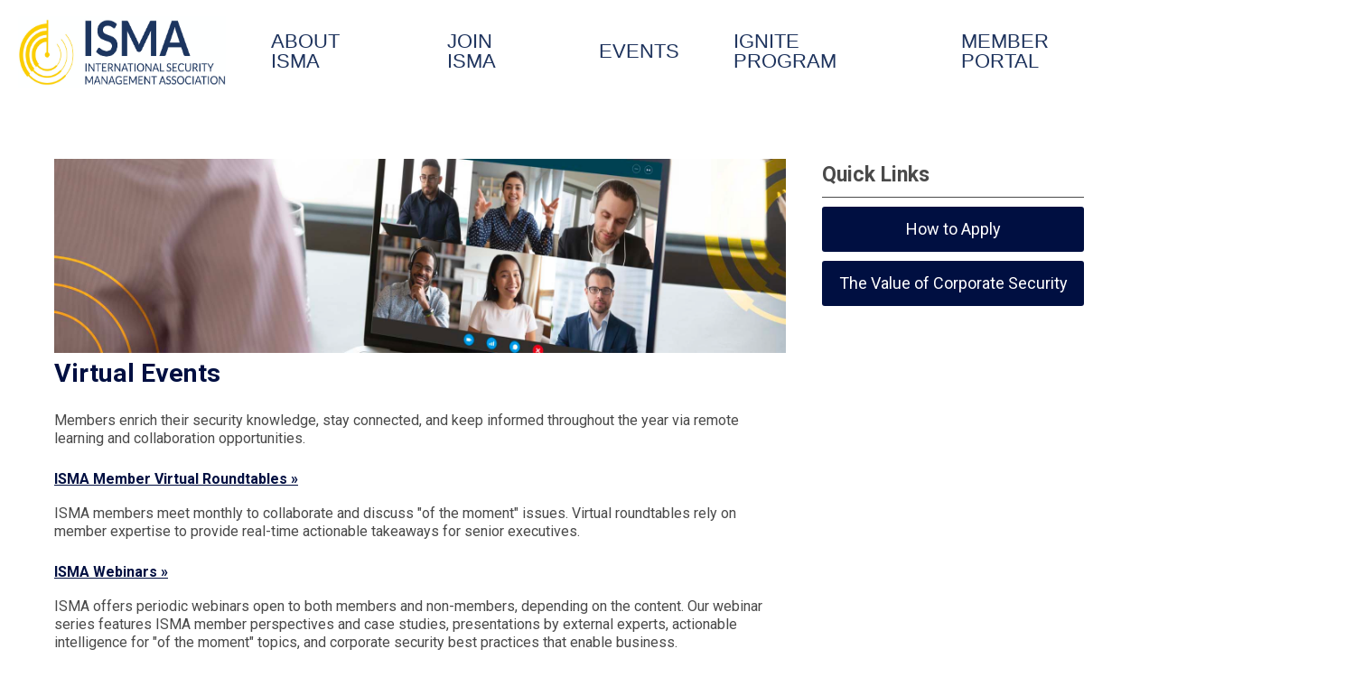

--- FILE ---
content_type: text/html; charset=utf-8
request_url: https://www.isma.com/virtual-events
body_size: 20767
content:
<!DOCTYPE html PUBLIC "-//W3C//DTD XHTML 1.0 Transitional//EN" "http://www.w3.org/TR/xhtml1/DTD/xhtml1-transitional.dtd">
<html xmlns="http://www.w3.org/1999/xhtml" xml:lang="en-us" lang="en-us" >
<head>
<link href="https://fonts.googleapis.com/css?family=Roboto:400,700&display=swap" rel="stylesheet">
  <meta http-equiv="content-type" content="text/html; charset=utf-8" />
  <meta name="robots" content="index, follow" />
  <meta name="keywords" content="Virtual Events" />
  <meta name="title" content="Virtual Events for Security Professionals | ISMA" />
  <meta name="author" content="" />
  <meta name="description" content="Participate in ISMA’s virtual events, including roundtables and briefings, to stay informed, share insights, and elevate your security leadership online." />
  <meta name="generator" content="MemberClicks Content Management System" />
  <meta name="viewport" content="width=device-width, initial-scale=1" />
  <title>Virtual Events for Security Professionals | ISMA</title>
  <link href="/templates/carmel-jt/favicon.ico" rel="shortcut icon" type="image/x-icon" />
  <style type="text/css">
    ::-webkit-input-placeholder {color:inherit; opacity: 0.6}
    :-moz-placeholder {color:inherit;opacity:0.6}
    ::-moz-placeholder {color:inherit;opacity:0.6}
    :-ms-input-placeholder {color:inherit; opacity: 0.6}
  </style>
  <script type="text/javascript" src="https://www.isma.com/includes/js/jquery.min.js"></script>
  <script type="text/javascript" src="https://www.isma.com/includes/js/jquery-migrate.min.js"></script>
  <script type="text/javascript">
    (function($){
      jQuery.fn.extend({
        live: function (event, callback) {
          if (this.selector) {
            jQuery(document).on(event, this.selector, callback);
          }
        },
        curCSS : function (element, attrib, val){
          $(element).css(attrib, val);
        }
      })
    })(jQuery);
  </script>
  <script type="text/javascript">jQuery.noConflict();</script>
  <script type="text/javascript" src="https://www.isma.com/includes/js/jquery-ui-custom-elvn-fr.min.js"></script>
  <script type="text/javascript" src="https://www.isma.com/includes/js/jQueryUIDialogInclude.js"></script>
  <script type="text/javascript" src="https://www.isma.com/includes/js/jquery.dataTables.js"></script>
  <script type="text/javascript" src="https://www.isma.com/includes/js/jquery.tablednd-0.5.js"></script>
  <script type="text/javascript" src="https://www.isma.com/includes/js/json2.js"></script>
  <script type="text/javascript" src="/ui-v2/js/libs/underscore/underscore.js"></script>
  <link rel="stylesheet" href="https://www.isma.com/includes/css/themes/base/ui.all.css" type="text/css" />
  <link rel="stylesheet" href="https://www.isma.com/includes/css/jqueryui.css" type="text/css" />
  <link rel="stylesheet" href="https://www.isma.com/includes/css/system-messages.css" type="text/css" />
  <script type="text/javascript" src="/plugins/system/mtupgrade/mootools.js"></script>
  <script type="text/javascript" src="/includes/js/joomla.javascript.js"></script>
  <script type="text/javascript" src="/media/system/js/caption.js"></script>
  <script type='text/javascript'>
/*<![CDATA[*/
	var jax_live_site = 'https://www.isma.com/index.php';
	var jax_site_type = '1.5';
	var jax_token_var = 'f7098652873abb6dc367565b1a073cc1';
/*]]>*/
</script><script type="text/javascript" src="https://www.isma.com/plugins/system/pc_includes/ajax_1.3.js"></script>
  <link rel="stylesheet" href="/media/system/css/modal.css" type="text/css" />
  <script type="text/javascript" src="/media/system/js/modal.js"></script>
  <script type="text/javascript">
      window.addEvent("domready", function() {
          SqueezeBox.initialize({});
          $$("a.modal").each(function(el) {
              el.addEvent("click", function(e) {
                  new Event(e).stop();
                  SqueezeBox.fromElement(el);
              });
          });
      });
  </script>
  <script type="text/javascript">
    jQuery(document).ready(function() {
      var mcios = navigator.userAgent.toLowerCase().match(/(iphone|ipod|ipad)/);
      var supportsTouch = 'ontouchstart' in window || window.navigator.msMaxTouchPoints || navigator.userAgent.toLowerCase().match(/(iemobile)/);
      if (mcios) {
        jQuery('#bkg').addClass('mc-touch mc-ios');
      } else if (supportsTouch) {
        jQuery('#bkg').addClass('mc-touch non-ios');
      } else {
        jQuery('#bkg').addClass('mc-no-touch');
      }
      jQuery('#cToolbarNavList li:has(li)').addClass('parent');
    });
  </script>

<link rel="stylesheet" href="/templates/system/css/general.css" type="text/css"/>
<link rel="stylesheet" href="/jmc-assets/nivo-slider-css/nivo-slider.css" type="text/css" />
<link rel="stylesheet" href="/jmc-assets/nivo-slider-css/nivo-themes/mc01/mc01.css" type="text/css" />
<link rel="stylesheet" href="/jmc-assets/nivo-slider-css/nivo-themes/mc02/mc02.css" type="text/css" />
<link rel="stylesheet" href="/templates/carmel-jt/css/editor.css" type="text/css" />
<!--[if lte IE 8]>
    <link rel="stylesheet" type="text/css" href="/templates/carmel-jt/css/ie8.css" />
<![endif]-->
<script type="text/javascript" src="/jmc-assets/global-js/hoverIntent.js"></script>
<script type="text/javascript" src="/jmc-assets/global-js/jquery.nivo.slider.pack.js"></script>

<script type="text/javascript">
jQuery(function(){
	var activeMenuItemsExistHereInTheSecondaryHeader = jQuery('#mc-secondary-header-bar .site-width .mc-mainmenu').addClass('secondary');

	// Hide #header on scroll down
//https://stackoverflow.com/questions/4326845/how-can-i-determine-the-direction-of-a-jquery-scroll-event
var lastScrollTop = 0;
var navbarHeight = jQuery('#header').outerHeight() + jQuery('#header').position().top;

	(activeMenuItemsExistHereInTheSecondaryHeader.length ? activeMenuItemsExistHereInTheSecondaryHeader : jQuery('#mc-primary-header-bar .site-width .mc-mainmenu')).find('.resp-menu').clone().appendTo('.mobile-menu');

	areTheOtherModulesInThePrimaryHeader = activeMenuItemsExistHereInTheSecondaryHeader.length;
	addTheOtherModulesIntoTheMobileMenu = areTheOtherModulesInThePrimaryHeader ? '#mc-primary-header-bar' : '#mc-secondary-header-bar';
	jQuery( addTheOtherModulesIntoTheMobileMenu + ' .site-width').addClass('secondary-add-to-mobile-menu').children('div:not(.mc-logo-link)').clone().prependTo('.mobile-menu .module-flex');
	if(jQuery('.mobile-menu .module-flex').find('.mc-site-search-mod').length){
			jQuery('.mobile-menu .module-flex').find('.mc-site-search-mod').parent().addClass('mc-search-bar-in-mobile-menu').insertBefore('.mobile-menu .module-flex div.moduletable:nth-child(1)');
	}

	


	(activeMenuItemsExistHereInTheSecondaryHeader.length ? activeMenuItemsExistHereInTheSecondaryHeader : jQuery('#mc-primary-header-bar .site-width .mc-mainmenu')).clone().appendTo('#mc-primary-header-bar-scrollable-header .site-width');
	if(activeMenuItemsExistHereInTheSecondaryHeader.length){	
		navbarHeight = jQuery('#header').outerHeight() + jQuery('#header').position().top;
		activeMenuItemsExistHereInTheSecondaryHeader.clone().appendTo('#mc-primary-header-bar .site-width').addClass('hidden');
	}
    jQuery('.socnets ul > li > a > span').each(function() {
        var socnetText = jQuery(this).text().toLowerCase();
        jQuery(this).addClass('icon-'+socnetText);
        jQuery(this).parent('a').addClass(socnetText);
    });

    jQuery('a#menu-toggle').bind('click', function(){
            jQuery('#bkg').toggleClass('show-mobile');
            jQuery('a#menu-toggle-x').css('top', Math.abs(jQuery('a#menu-toggle').offset().top) + 'px');
    });

    jQuery('a#menu-toggle-x').bind('click', function(){
        jQuery('#bkg.show-mobile').toggleClass('show-mobile');
    });




function isInViewport(node) {
  var rect = node.getBoundingClientRect()
  return (
    (rect.height > 0 || rect.width > 0) &&
    rect.bottom >= 0 &&
    rect.right >= 0 &&
    rect.top <= (window.innerHeight || document.documentElement.clientHeight) &&
    rect.left <= (window.innerWidth || document.documentElement.clientWidth)
  )
}
jQuery(window).resize(function(){
	navbarHeight = jQuery('#header').outerHeight() + jQuery('#header').position().top;
})
//parallax:
//https://www.codementor.io/lautiamkok/js-tips-creating-a-simple-parallax-scrolling-with-css3-and-jquery-efp9b2spn
jQuery(window).on( 'scroll', function(){
	var st = jQuery(this).scrollTop();
	if (document.body.scrollTop > navbarHeight || document.documentElement.scrollTop > navbarHeight) {
		//hide the secondary menu
		jQuery('#mc-primary-header-bar-scrollable-header').addClass('nav-up');
		
    } else {
			jQuery('#mc-primary-header-bar-scrollable-header').removeClass('nav-up');
	}

	/* jQuery('.parallax').each(function(index, element) {
    var initY = jQuery(this).offset().top;
    var height = jQuery(this).height();
    var endY  = initY + jQuery(this).height()

    // Check if the element is in the viewport.
    var visible = isInViewport(this)
    if(visible) {
      var diff = st - initY
      var ratio = Math.round((diff / height) * 100)
      jQuery(this).css('background-position','center ' + parseInt(-(ratio * 2.5)) + 'px')
    }
  }) */
	lastScrollTop = st;
});



});
</script>
<script type="text/javascript">// <![CDATA[
jQuery(document).ready(function($) {
	$('#slider').nivoSlider({
        effect: 'fade', // Nivo Slider - Specify sets like: 'fold,fade,sliceDown'
        slices: 9, // For slice animations
        boxCols: 9, // For box animations
        boxRows: 3, // For box animations
        animSpeed: 500, // Slide transition speed
        pauseTime: 5000, // How long each slide will show
        startSlide: 0, // Set starting Slide (0 index)
        directionNav: true, // Next & Prev navigation
        directionNavHide: true, // Only show on hover
        controlNav: false, // 1,2,3... navigation
        controlNavThumbs: false, // Use thumbnails for Control Nav
        pauseOnHover: false, // Stop animation while hovering
        manualAdvance: false, // Force manual transitions
        prevText: 'Prev', // Prev directionNav text
        nextText: 'Next', // Next directionNav text
        randomStart: false, // Start on a random slide
        beforeChange: function(){}, // Triggers before a slide transition
        afterChange: function(){}, // Triggers after a slide transition
        slideshowEnd: function(){}, // Triggers after all slides have been shown
        lastSlide: function(){}, // Triggers when last slide is shown
        afterLoad: function(){} // Triggers when slider has loaded
    });
});
// ]]></script>
<script type="text/javascript" src="/jmc-assets/crawler/crawler.js">

/* Text and/or Image Crawler Script v1.53 (c)2009-2011 John Davenport Scheuer
   as first seen in http://www.dynamicdrive.com/forums/
   username: jscheuer1 - This Notice Must Remain for Legal Use
*/

</script>
<!-- Global site tag (gtag.js) - Google Analytics -->
<script async src=https://www.googletagmanager.com/gtag/js?id=G-1554VR2TZ4></script>
<script>
  window.dataLayer = window.dataLayer || [];
  function gtag(){dataLayer.push(arguments);}
  gtag('js', new Date());
  gtag('config', 'G-1554VR2TZ4');
</script>
</head>
<body id="bkg">
    <div id="viewports">
        <div id="phone-landscape"></div>
        <div id="tablet-portrait"></div>
        <div id="tablet-landscape"></div>
    </div>
    <a id="menu-toggle-x"><svg width="32" height="32" viewBox="0 0 32 32" xmlns="http://www.w3.org/2000/svg"><g fill-rule="evenodd"><path d="M3.272 25.9L25.9 3.27l2.828 2.83L6.1 28.727z"/><path d="M6.1 3.272L28.73 25.9l-2.83 2.828L3.273 6.1z"/></g></svg></a>
    <div class="mobile-menu">
		<div class="module-flex">
</div>
	</div>
    <div class="site-container">
                <div id="site-wrap">
            <div id="header">
								<div id="mc-primary-header-bar-scrollable-header">
				<div class="site-width">
									<div class="mc-scrollable-header-logo-link"><a title="International Security Management Association" href="/"><img style="margin: 0px 0px 0px 0px;" title="" src="/assets/site/logo.png" alt="" align="" /></a> <a id="alt-small-logo" title="International Security Management Association" href="/"><img style="margin: 0px 0px 0px 0px;" title="" src="/assets/site/alt-logo.png" alt="" align="" /></a></div>
								<a id="menu-toggle" class="hamburger-menu"><svg width="32" height="32" viewBox="0 0 32 32" xmlns="http://www.w3.org/2000/svg"><path d="M0 6h32v4H0zm0 8h32v4H0zm0 8h32v4H0z" fill-rule="evenodd"/></svg></a>
				</div>	
			</div>
					<div id="mc-primary-header-bar">
						<div class="site-width">
							<div class="mc-logo-link"><a title="International Security Management Association" href="/"><img style="margin: 0px 0px 0px 0px;" title="" src="/assets/site/logo.png" alt="" align="" /></a> <a id="alt-small-logo" title="International Security Management Association" href="/"><img style="margin: 0px 0px 0px 0px;" title="" src="/assets/site/alt-logo.png" alt="" align="" /></a></div>
							<!-- If mc-primary bar has primary menu or main menu or header menu then add the menu toggle else -->
						<!--
						1. check if the logo is in primary and if there is a class name associated with it	
						-->
								<div class="moduletable mc-mainmenu">
		            <ul class="menu resp-menu"><li class="item1"><a href="https://www.isma.com/"><span>Home</span></a></li><li class="parent item124"><a href="/about-isma"><span>About ISMA</span></a><ul><li class="item141"><a href="/staff"><span>Staff</span></a></li><li class="item142"><a href="/board-of-directors"><span>Board of Directors</span></a></li><li class="item174"><a href="/isma-s-timeline"><span>ISMA's Timeline</span></a></li><li class="item138"><a href="/governance"><span>Governance</span></a></li><li class="item176"><a href="/dei"><span>DEI</span></a></li><li class="item157"><a href="/awards"><span>Awards</span></a></li><li class="item165"><a href="/newsroom"><span>Newsroom</span></a></li><li class="item143"><a href="/contact-us"><span>Contact Us</span></a></li></ul></li><li class="item127"><a href="/join-isma"><span>Join ISMA</span></a></li><li class="parent active item129"><a href="/events"><span>Events</span></a><ul><li class="item173"><a href="/calendar-of-events"><span>Calendar of Events</span></a></li><li class="item130"><a href="/conferences"><span>Conferences</span></a></li><li class="item131"><a href="/executive-education"><span>Executive Education</span></a></li><li id="current" class="active item132"><a href="/virtual-events"><span>Virtual Events</span></a></li></ul></li><li class="parent item184"><a href="/ignite-program"><span>Ignite Program</span></a><ul><li class="item186"><a href="/ignite-cohort-access"><span>Ignite Cohort Access</span></a></li></ul></li><li class="parent item133"><a href="/member-portal"><span>Member Portal</span></a><ul></ul></li><li class="item158"><a href="/login"><span>Member

 Login</span></a></li></ul>		</div>
							
						<!-- Testing out positions to find if the menu is apart of this position -->
						
							<a id="menu-toggle" class="hamburger-menu"><svg width="32" height="32" viewBox="0 0 32 32" xmlns="http://www.w3.org/2000/svg"><path d="M0 6h32v4H0zm0 8h32v4H0zm0 8h32v4H0z" fill-rule="evenodd"/></svg></a>
						
						</div>
					</div>
								
									<div id="mc-secondary-header-bar">
					<div class="site-width">
								<div class="moduletable site-search">
		            <form action="/index.php?option=com_search" method="post" name="mod_search_form" class="mc-site-search-mod">
    <div class="search site-search">
		<input name="searchword" id="mod_search_searchword" alt="Search" class="inputbox inputbox site-search" type="text" size="20" value=""  placeholder="Search our site..."  onfocus="this.placeholder = ''" onblur="this.placeholder = 'Search our site...'" /><a href="#" class="test button site-search">Search</a>	</div>
	<input type="hidden" name="task"   value="search" />
	<input type="hidden" name="option" value="com_search" />
    <input type="hidden" name="f7098652873abb6dc367565b1a073cc1" value="1" />
</form>
<script type="text/javascript">
	jQuery('form.mc-site-search-mod').find('a').click(function(e){
		e.preventDefault();
		var mcSiteSearchText = jQuery(this).closest('form.mc-site-search-mod').find('input.inputbox').val();
		if (mcSiteSearchText != ''){
			jQuery(this).closest('form.mc-site-search-mod').submit();
		}
	});
</script>
		</div>
						</div>
					</div>
							</div>
			
                                                                        <div id="content-wrap" class="r-mid">
                            <div class="site-width">
                    <div id="content-padding">
                        <div id="jmc-message"></div>
                        <div id="component-wrap">


<table class="contentpaneopen">



<tr>
<td valign="top">
<h1><span><img src="https://isma1.memberclicks.net/assets/Banners/Virtual%20Events.jpg" alt="ISMA virtual Events" width="1800" height="478" />Virtual Events</span></h1>
<p>Members enrich their security knowledge, stay connected, and keep informed throughout the year via remote learning and collaboration opportunities.</p>
<h3><strong><strong><strong><a title="" href="/virtual-roundtables" target="_self">ISMA Member Virtual Roundtables <strong>»</strong></a></strong></strong></strong></h3>
<p>ISMA members meet monthly to collaborate and discuss "of the moment" issues. Virtual roundtables rely on member expertise to provide real-time actionable takeaways for senior executives.</p>
<div id="dnn_ctr831_View_ctr826_ModuleContent" class="DNNModuleContent ModDNNHTMLC">
<div id="dnn_ctr831_View_ctr826_HtmlModule_lblContent">
<h3><strong><a title="" href="/webinars" target="_self">ISMA Webinars</a><a title="" href="/webinars" target="_self"> </a><a title="" href="/webinars" target="_self"></a><strong><a href="/executive-education">»</a></strong></strong></h3>
<p>ISMA offers periodic webinars open to both members and non-members, depending on the content. Our webinar series features ISMA member perspectives and case studies, presentations by external experts, actionable intelligence for "of the moment" topics, and corporate security best practices that enable business. </p>
<p> </p>
</div>
</div></td>
</tr>

</table>
<span class="article_separator">&nbsp;</span>
</div>
                    </div>
                                                            <div id="right-bar" class="side-bar">		<div class="moduletable mc-button-list">
					<h3>Quick Links</h3>
		            <ul class="menu"><li class="item118"><a href="https://isma1.memberclicks.net/membership"><span>How to Apply</span></a></li><li class="item164"><a href="/the-value-of-corporate-security"><span>The Value of Corporate Security</span></a></li></ul>		</div>
	</div>
                                    </div>
                <div class="clarence"></div>
            </div>
                    </div>
                                            <div id="footer">
            <div class="site-width">
				<div class="footer-info">
                    		<div class="moduletable footer-links">
		            <ul class="menu" id="footer-links"><li class="item144"><a href="/home-"><span>Home</span></a></li><li class="item147"><a href="https://isma.com/about-isma"><span>About ISMA</span></a></li><li class="item154"><a href="/contact-us2"><span>Contact Us</span></a></li><li class="item152"><a href="/privacy-statement"><span>Privacy Statement</span></a></li><li class="item153"><a href="/terms-of-use"><span>Terms of Use</span></a></li></ul>		</div>
			<div class="moduletable footer-buttons">
		            <ul>
<li><a href="/join-isma">Join</a></li>
<li><a href="/login">Member Login</a></li>
</ul>
<script type="text/javascript">// <![CDATA[
!function(){"use strict";try{if("undefined"!=typeof document){var e=document.createElement("style");e.appendChild(document.createTextNode(":root{--white:#ffffff}html{width:100%;height:100%;max-width:100%;overflow-x:hidden;word-spacing:initial;-ms-text-size-adjust:100%;-webkit-text-size-adjust:100%;-moz-osx-font-smoothing:grayscale;-webkit-font-smoothing:antialiased;box-sizing:border-box;font-family:Roboto,Arial,Helvetica,sans-serif}body{width:100%;height:100%;max-width:100%}*,:after,:before{box-sizing:border-box;margin:0}:focus{outline:2px solid #1e335d;outline-offset:-2px}.site-width{padding:40px 40px;margin:0 auto;position:relative;max-width:none}@media (min-width:768px){.site-width{padding:40px 55px 40px 5px}}@media (min-width:1024px){.site-width{padding:40px 60px 40px 60px}}#content-wrap{position:relative}#content-wrap.r-mid{position:relative}#content-wrap.r-mid .site-width{padding:40px 30px!important}@media (min-width:768px){#content-wrap.r-mid .site-width{padding:60px 55px 60px 55px!important}}@media (min-width:1024px){#content-wrap.r-mid .site-width{padding:60px 60px 60px 60px!important}}#content-wrap.r-mid #content-padding{width:100%}#content-wrap.r-mid #content-padding #component-wrap .content-wrapper{width:100%!important}#content-wrap.r-mid #content-padding #component-wrap .content-wrapper .home-main{border-bottom:0 solid #eee;padding-bottom:20px}@media (min-width:768px){#content-wrap.r-mid #content-padding #component-wrap .content-wrapper .home-main{padding-bottom:40px}}#content-wrap.r-mid #content-padding #component-wrap .content-wrapper .sub-modules{display:flex;flex-direction:column;gap:40px}#content-wrap.r-mid #content-padding #component-wrap .content-wrapper .sub-modules .home-sub{width:100%;float:none;margin:0;clear:none}#content-wrap.r-mid #content-padding #component-wrap .content-wrapper .sub-modules .home-sub iframe,#content-wrap.r-mid #content-padding #component-wrap .content-wrapper .sub-modules .home-sub video{width:100%;height:auto;aspect-ratio:16/9}#content-wrap.r-mid #content-padding #component-wrap .content-wrapper .sub-modules .home-sub p{font-family:Heebo,Arial,Helvetica,sans-serif;font-size:17px;line-height:20px;font-weight:300}#content-wrap.r-mid #content-padding #component-wrap .content-wrapper .sub-modules .home-sub p strong{font-weight:500}@media (min-width:768px){#content-wrap.r-mid #content-padding #component-wrap .content-wrapper .sub-modules .home-sub p{font-size:23px;line-height:29px}}#content-wrap.r-mid #content-padding #component-wrap .content-wrapper .sub-modules .home-sub h3{font-size:37px;line-height:1em;margin-bottom:20px}@media (min-width:768px){#content-wrap.r-mid #content-padding #component-wrap .content-wrapper .sub-modules .home-sub h3{font-size:47px}}@media (min-width:1024px){#content-wrap.r-mid #content-padding #component-wrap .content-wrapper .sub-modules .home-sub h3{font-size:47px}#content-wrap.r-mid #content-padding #component-wrap .content-wrapper .sub-modules{gap:75px;flex-direction:row}#content-wrap.r-mid #content-padding #component-wrap .content-wrapper .sub-modules .home-sub:first-child{width:45%}#content-wrap.r-mid #content-padding #component-wrap .content-wrapper .sub-modules .home-sub:last-child{width:55%}}.is-homepage #right-bar{display:none!important}#right-bar .moduletable h3{font-size:23px;font-weight:700}.logged-in{display:none}.is-logged-in #content-wrap.r-mid #content-padding{width:100%}.is-logged-in #content-wrap.r-mid #content-padding #component-wrap .content-wrapper .home-main{padding-bottom:20px}.is-logged-in #content-wrap.r-mid #content-padding #component-wrap .content-wrapper .sub-modules{display:block}.is-logged-in #content-wrap.r-mid #content-padding #component-wrap .content-wrapper .sub-modules .home-sub{width:80%}.is-logged-in #content-wrap.r-mid #right-bar{display:block!important}.is-logged-in .logged-in{display:block}.is-logged-in .not-logged-in{display:none!important}#featured-content-1{color:#fff;background:url('https://isma1.memberclicks.net/assets/images/home-hero-video-placeholder.jpg');background-color:grey;width:100%;margin:0;display:inline-block;height:calc(100dvh - 85px);background-size:cover;background-position:center;overflow:hidden}#featured-content-1 .color-overlay{display:flex;align-items:center}#featured-content-1 .color-overlay .site-width{padding:0!important;position:static!important;align-items:center!important;justify-content:flex-start;margin:0;width:100%}#featured-content-1 .color-overlay .site-width .moduletable #hero{width:100%;padding:40px 30px;margin-top:-120px}#featured-content-1 .color-overlay .site-width .moduletable #hero .headline-wrap{position:relative;width:100%;height:100%;z-index:1}#featured-content-1 .color-overlay .site-width .moduletable #hero .headline-wrap .headline{font-size:28px;line-height:1em;font-weight:700;text-shadow:0 0 21px rgba(0,0,0,.75);margin:0 0 20px 0}@media (min-width:768px){#featured-content-1 .color-overlay .site-width .moduletable #hero .headline-wrap .headline{font-size:63px}}@media (min-width:1024px){#featured-content-1 .color-overlay .site-width .moduletable #hero .headline-wrap{width:50%}#featured-content-1 .color-overlay .site-width .moduletable #hero .headline-wrap .headline{font-size:56px}}#featured-content-1 .color-overlay .site-width .moduletable #hero .bg{position:absolute;width:100%;height:100%;left:0;top:0}#featured-content-1 .color-overlay .site-width .moduletable #hero .bg .video-wrap{position:absolute;width:auto;height:auto;top:50%;left:50%;min-height:100%;min-width:100%;-o-object-fit:cover;object-fit:cover;-o-object-position:center center;object-position:center center;aspect-ratio:16/9;max-width:1000%;transform:translate(-50%,-50%)}#featured-content-1 .color-overlay .site-width .moduletable #hero .bg .video-wrap iframe,#featured-content-1 .color-overlay .site-width .moduletable #hero .bg .video-wrap video{position:absolute;top:50%;left:50%;width:100%;height:100%;border:0;-o-object-fit:cover;object-fit:cover;-o-object-position:center center;object-position:center center;transform:translate(-50%,-50%)}#featured-content-1 .color-overlay .site-width .moduletable #hero .slider-wrap{position:absolute;bottom:0;left:0;width:100%;background-color:rgb(30 51 93 / .5)}#featured-content-1 .color-overlay .site-width .moduletable #hero .swiper{padding:16px 30px}#featured-content-1 .color-overlay .site-width .moduletable #hero .swiper .swiper-wrapper .swiper-slide{width:calc((100% - 0px) * .24);flex-shrink:0;box-sizing:border-box;text-align:center}#featured-content-1 .color-overlay .site-width .moduletable #hero .swiper .swiper-wrapper .swiper-slide img{width:auto;height:100%;height:60px;margin:0 auto}@media (min-width:768px){#featured-content-1 .color-overlay .site-width .moduletable #hero .swiper .swiper-wrapper .swiper-slide img{height:110px}}@media (min-width:1024px){#featured-content-1 .color-overlay .site-width .moduletable #hero .swiper .swiper-wrapper .swiper-slide{width:calc((100% - 0px) * .24)}#featured-content-1 .color-overlay .site-width .moduletable #hero .swiper .swiper-wrapper .swiper-slide img{height:125px}}#featured-content-1 .color-overlay .site-width .moduletable #hero .swiper .swiper-wrapper .swiper-slide:last-of-type{width:calc((100% - 0px) * .28)}@media (min-width:1024px){#featured-content-1 .color-overlay .site-width .moduletable #hero .swiper .swiper-wrapper .swiper-slide:last-of-type{width:calc((100% - 0px) * .28)}}@media (min-width:768px){#featured-content-1 .color-overlay .site-width .moduletable #hero .swiper{padding:30px 40px}}@media (min-width:1024px){#featured-content-1 .color-overlay .site-width .moduletable #hero .swiper{padding:30px 60px}}@media (min-width:768px){#featured-content-1 .color-overlay .site-width .moduletable #hero{padding:0 55px;margin-top:-180px}}@media (min-width:1024px){#featured-content-1 .color-overlay .site-width .moduletable #hero{padding:0 55px;margin-top:-180px}}@media (min-width:768px){#featured-content-1{height:calc(100dvh - 160px)}}#content-wrap .widget-home-main-h3{font-family:Heebo,Arial,Helvetica,sans-serif;color:#1e335d;font-size:37px;line-height:1em;font-weight:700;margin-bottom:0}@media (min-width:768px){#content-wrap .widget-home-main-h3{font-size:40px}}@media (min-width:1024px){#content-wrap .widget-home-main-h3{font-size:70px}}#featured-content-4 .color-overlay .site-width{padding:0!important}#featured-content-4 .color-overlay .site-width p{margin:.8em 0}#section-events{width:100%;flex-direction:column;gap:75px;padding:40px 30px 20px 30px;background-color:#fff}#section-events .col{width:100%}#section-events .col img{display:block;margin-left:auto;margin-right:auto;float:none;width:100%;height:auto}#section-events h3{font-size:37px;font-weight:700;color:#1e335d;margin:0 0 20px 0}#section-events p{font-size:17px;line-height:20px;margin:.8em 0}#section-events .btn{margin-top:0;margin-bottom:20px}@media (min-width:768px){#section-events{padding:55px 55px}#section-events h3{font-size:83px;margin:0 0 30px 0}#section-events p{font-size:31px;line-height:36px}}@media (min-width:1024px){#section-events{display:flex;flex-direction:row;padding:60px 60px}#section-events .col{width:50%}#section-events h3{font-size:63px}#section-events p{font-size:24px;line-height:28px}}#section-columns{display:block;gap:80px;padding:20px 30px;background-color:#fff}#section-columns .item{display:flex;gap:20px;margin:0 0 40px 0}#section-columns .item .icon{width:20%;min-width:20%;flex-shrink:0}#section-columns .item .icon img{width:100%;height:auto;max-width:90px;margin:0 auto}#section-columns .item .copy{width:80%;flex-shrink:1;padding:10px 0 0 0}#section-columns .item .copy h3{font-size:17px;line-height:20px;font-weight:700;margin:0 0 10px 0}#section-columns .item .copy p{margin:0;font-size:17px;line-height:20px}@media (min-width:768px){#section-columns{padding:80px 55px}#section-columns h3{font-size:31px;line-height:36px}#section-columns p{font-size:31px;line-height:36px}#section-columns .item .copy{padding:20px 0 0 0}}@media (min-width:1024px){#section-columns{display:flex;padding:10px 60px 80px 60px}#section-columns .item{margin:0}#section-columns .item .icon{width:20%;min-width:20%}#section-columns .item .copy{width:80%}#section-columns .item .copy h3{font-size:24px;line-height:28px}#section-columns .item .copy p{font-size:24px;line-height:28px}}#section-testimonials{width:100%;max-width:100vw;overflow:hidden;background-color:#fff}#section-testimonials .bg{background-image:url('https://isma1.memberclicks.net/assets/images/bg-testimonials_1.jpg');background-position:50% 50%;background-size:cover;display:flex;width:100%;background-color:#1e335d}@media (min-width:768px){#section-testimonials .bg{background-position:50% 50%}}#section-testimonials .headline{width:100%;font-family:Heebo,Arial,Helvetica,sans-serif;color:#1e335d;font-size:37px;line-height:1em;font-weight:700;padding:0 30px 30px 30px}@media (min-width:768px){#section-testimonials .headline{padding:0 55px 30px 55px;font-size:83px}}@media (min-width:1024px){#section-testimonials .headline{padding:0 60px 30px 60px;font-size:63px}}#section-testimonials .swiper{width:100%}#section-testimonials .swiper .swiper-slide{width:100%}#section-testimonials .swiper .swiper-button-next:after,#section-testimonials .swiper .swiper-button-prev:after{content:'';width:24px;height:40px;font-size:0px;background-repeat:no-repeat;background-size:100% auto;display:none}@media (min-width:1024px){#section-testimonials .swiper .swiper-button-next:after,#section-testimonials .swiper .swiper-button-prev:after{display:block}}#section-testimonials .swiper .swiper-button-next:after{background-image:url('[data-uri]')}#section-testimonials .swiper .swiper-button-prev:after{background-image:url('[data-uri]')}#section-testimonials .slide{display:block;padding:20px 30px;align-items:flex-start;justify-content:center;flex-direction:column;height:100%}#section-testimonials .slide .slide-right{position:relative;top:0;right:0;height:250px;width:100%}@media (min-width:768px){#section-testimonials .slide .slide-right{height:330px}}@media (min-width:1024px){#section-testimonials .slide .slide-right{position:absolute;height:100%}}#section-testimonials .slide .testimonial{background-color:#ffc72c;font-size:24px;line-height:1em;width:100%;z-index:1;border-radius:5px}#section-testimonials .slide .testimonial blockquote{position:relative;display:block;padding:40px 40px;margin:0;background:0 0;border:0 solid #ddd;quotes:\"\\201C\" \"\\201D\" \"\\2018\" \"\\2019\";font-size:18px}#section-testimonials .slide .testimonial blockquote:after,#section-testimonials .slide .testimonial blockquote:before{position:absolute;font-family:'Times New Roman',Times,serif;display:inline-block;color:#1e335d;font-size:4em;line-height:0;z-index:2}#section-testimonials .slide .testimonial blockquote:before{content:open-quote;top:40px;left:15px}#section-testimonials .slide .testimonial blockquote:after{content:close-quote;bottom:15px;right:15px}#section-testimonials .slide .testimonial blockquote p{display:inline}@media (min-width:768px){#section-testimonials .slide .testimonial{font-size:30px}#section-testimonials .slide .testimonial blockquote{padding:60px 80px;font-size:25px}#section-testimonials .slide .testimonial blockquote:before{top:60px;left:25px}#section-testimonials .slide .testimonial blockquote:after{bottom:25px;right:25px}}@media (min-width:1024px){#section-testimonials .slide .testimonial{width:60%;font-size:26px}#section-testimonials .slide .testimonial blockquote{padding:50px 80px}}#section-testimonials .slide .profile{position:absolute;bottom:0;height:100%;left:5%;z-index:-1}#section-testimonials .slide .profile img{width:auto;height:100%;max-width:auto}@media (min-width:768px){#section-testimonials .slide .profile{height:100%;left:5%}#section-testimonials .slide .profile img{width:auto;height:100%}}@media (min-width:1024px){#section-testimonials .slide .profile{left:55%;top:0;height:100%}#section-testimonials .slide .profile img{width:auto;height:100%;max-width:auto}}#section-testimonials .slide .bio{position:absolute;top:50%;right:0;transform:translateY(-50%);z-index:1}#section-testimonials .slide .bio .group,#section-testimonials .slide .bio .name{color:#ffc72c}#section-testimonials .slide .bio .name{font-size:19px;line-height:1em;font-weight:700}#section-testimonials .slide .bio .group{font-size:22px;line-height:1em}@media (min-width:768px){#section-testimonials .slide .bio{right:60px}#section-testimonials .slide .bio .name{font-size:37px}#section-testimonials .slide .bio .group{font-size:32px}}@media (min-width:1024px){#section-testimonials .slide .bio{right:60px}#section-testimonials .slide .bio .name{font-size:31px}#section-testimonials .slide .bio .group{font-size:27px}}@media (min-width:768px){#section-testimonials .slide{display:flex;padding:80px 55px}}@media (min-width:1024px){#section-testimonials .slide{display:flex;padding:180px 60px}}#section-image-cta{position:relative;width:100%;background-color:#fff;padding:85px 30px;overflow:hidden}#section-image-cta .headline-wrap{position:relative;width:100%;margin-bottom:0;z-index:1}#section-image-cta .headline-wrap .headline{font-size:30px;line-height:1em;font-weight:700;color:#1e335d;text-align:left}#section-image-cta .headline-wrap .headline .headline-1{font-size:24px;line-height:1em}#section-image-cta .headline-wrap .headline .headline-2{font-size:67px;line-height:1em}#section-image-cta .headline-wrap .headline .headline-3{font-size:21px;line-height:1em}@media (min-width:768px){#section-image-cta .headline-wrap .headline{font-size:30px}#section-image-cta .headline-wrap .headline .headline-1{font-size:30px}#section-image-cta .headline-wrap .headline .headline-2{font-size:67px}#section-image-cta .headline-wrap .headline .headline-3{font-size:21px}}@media (min-width:1024px){#section-image-cta .headline-wrap .headline{font-size:45px}#section-image-cta .headline-wrap .headline .headline-1{font-size:45px}#section-image-cta .headline-wrap .headline .headline-2{font-size:122px}#section-image-cta .headline-wrap .headline .headline-3{font-size:40px}}#section-image-cta .bg{position:absolute;width:100%;height:100%;top:0;left:0}#section-image-cta .bg img{width:100%;height:100%;-o-object-fit:cover;object-fit:cover;-o-object-position:13% 50%;object-position:13% 50%;position:absolute}@media (min-width:768px){#section-image-cta .bg img{-o-object-position:50% 50%;object-position:50% 50%}}#section-image-cta .btn{margin-top:25px;margin-bottom:0}@media (min-width:768px){#section-image-cta{padding:85px 55px}}@media (min-width:1024px){#section-image-cta{padding:153px 60px}}.btn,.button,a.btn,a.button,button,button[type=submit],input[type=button],input[type=reset],input[type=submit]{font-family:Heebo,Arial,Helvetica,sans-serif;position:relative;display:inline-block;text-transform:normal;font-size:15px;line-height:1em;font-weight:500;text-align:center;vertical-align:middle;box-sizing:border-box;cursor:pointer;width:auto;height:auto;padding:.6em 1.4em;background:0 0;background-color:#1e335d;color:#ffc72c;box-shadow:0 0 0 transparent;border:0 solid #1e335d;border-radius:0;max-width:100%;text-decoration:none;transition:all 250ms ease-in-out 0s;overflow:visible}.btn:focus,.button:focus,a.btn:focus,a.button:focus,button:focus,button[type=submit]:focus,input[type=button]:focus,input[type=reset]:focus,input[type=submit]:focus{outline:4px solid #1e335d;outline-offset:-4px}.btn.disabled,.btn[disabled],.button.disabled,.button[disabled],a.btn.disabled,a.btn[disabled],a.button.disabled,a.button[disabled],button.disabled,button[disabled],button[type=submit].disabled,button[type=submit][disabled],input[type=button].disabled,input[type=button][disabled],input[type=reset].disabled,input[type=reset][disabled],input[type=submit].disabled,input[type=submit][disabled]{cursor:default;opacity:1;box-shadow:none}.btn.hover,.button.hover,a.btn.hover,a.button.hover,button.hover,button[type=submit].hover,input[type=button].hover,input[type=reset].hover,input[type=submit].hover{text-decoration:none;color:#fff;transition:all 250ms ease-in-out 0s}.btn.active,.button.active,a.btn.active,a.button.active,button.active,button[type=submit].active,input[type=button].active,input[type=reset].active,input[type=submit].active{outline:4px solid #a4a2a2}@media (min-width:768px){.btn,.button,a.btn,a.button,button,button[type=submit],input[type=button],input[type=reset],input[type=submit]{font-size:16px}}@media (min-width:1024px){.btn,.button,a.btn,a.button,button,button[type=submit],input[type=button],input[type=reset],input[type=submit]{font-size:16px}}*{scrollbar-color:#1e335d #fff;scrollbar-width:12px}::-webkit-scrollbar{width:12px;cursor:grab;z-index:999999}::-webkit-scrollbar-track{background:#fff}::-webkit-scrollbar-thumb{background:#1e335d;border-radius:25px}::-webkit-scrollbar-thumb:hover{background:#1e335d}::-webkit-scrollbar-thumb:active{cursor:grabbing}#app_OFF input,#app_OFF select,#app_OFF textarea{display:block;position:relative;color:#383d44;background-color:#fff;line-height:1em;font-size:1.6rem;font-weight:600;font-style:normal;padding:.8em 1em;margin:0 0 1em 0;transition:all 150ms ease-in-out 0s;background-repeat:no-repeat;background-position:left center;border:1px solid #a4a2a2;height:auto;width:auto;max-width:100%;box-sizing:border-box;vertical-align:bottom;text-transform:none;border-radius:6px;border:1px solid #d2d2d2}#app_OFF input:valid,#app_OFF select:valid,#app_OFF textarea:valid{border:1px solid #d2d2d2}#app_OFF input:focus,#app_OFF select:focus,#app_OFF textarea:focus{color:#383d44;outline:4px solid #1e335d;outline-offset:-4px}#app_OFF input:-moz-placeholder-shown,#app_OFF select:-moz-placeholder-shown,#app_OFF textarea:-moz-placeholder-shown{text-transform:uppercase}#app_OFF input:placeholder-shown,#app_OFF select:placeholder-shown,#app_OFF textarea:placeholder-shown{text-transform:uppercase}#app_OFF input[type=submit],#app_OFF select,#app_OFF textarea{background-image:none}#app_OFF select{width:100%;color:#383d44!important;text-transform:uppercase;font-size:1.6rem;line-height:1em;font-weight:600;padding:.7em 0 .7em .1em!important}#app_OFF select option{font-size:1.7rem;font-weight:600;color:#383d44!important;line-height:1;text-transform:uppercase;padding:0}#app_OFF select option:checked{color:#1e335d}#app_OFF select:valid{color:#383d44!important;text-transform:uppercase}#app_OFF input[placeholder],#app_OFF textarea[placeholder]{font-weight:600;color:#383d44;line-height:1}#app_OFF ::-moz-placeholder{color:#383d44;line-height:1}#app_OFF ::placeholder{color:#383d44;line-height:1}#app_OFF ::-webkit-input-placeholder{color:#383d44;line-height:1}#app_OFF :-moz-placeholder{color:#383d44;line-height:1}#app_OFF ::-moz-placeholder{color:#383d44;line-height:1}#app_OFF :-ms-input-placeholder{color:#383d44;line-height:1}#app_OFF .form-control{color:#000;line-height:1}#app_OFF input:-webkit-autofill,#app_OFF input:-webkit-autofill:active,#app_OFF input:-webkit-autofill:focus,#app_OFF input:-webkit-autofill:hover{outline:0;outline:4px solid #1e335d;outline-offset:-4px}#app_OFF label{font-size:1em;padding-top:0;padding-bottom:0;font-weight:400;display:inline-block}#app_OFF label:focus{outline:4px solid #1e335d;outline-offset:-4px}#app_OFF label.active:focus{outline:4px solid #a4a2a2;outline-offset:-4px}#app_OFF input#submit{width:auto;color:#000;font-weight:700;font-size:1em;margin:0 0 1em 0;display:inline-block;text-align:center}#app_OFF input[type=checkbox]{background-color:#ccc;display:inline-block}#app_OFF input[type=checkbox]:before{content:'';display:none}#app_OFF .inputwrapper{display:block;position:relative;height:2rem;width:2rem;margin-bottom:0;cursor:pointer;font-size:1rem;overflow:hidden;-webkit-user-select:none;-moz-user-select:none;user-select:none;margin-right:1.5rem;min-width:2rem}#app_OFF .inputwrapper label{cursor:pointer;width:100%;height:100%}#app_OFF .inputwrapper label:focus .checkmark{color:#000;outline:0;border:2px solid #1e335d;outline:4px solid #1e335d;outline-offset:-4px}#app_OFF .inputwrapper label.active:focus .checkmark{color:#000;outline:0;border:2px solid #a4a2a2;outline:4px solid #a4a2a2;outline-offset:-4px}#app_OFF .inputwrapper input{position:absolute;opacity:0;cursor:pointer;height:0;width:0;left:0;top:0}#app_OFF .inputwrapper .checkmark{position:absolute;top:0;left:0;height:2rem;width:2rem;background-color:transparent;border:1px solid #b6b6b6}#app_OFF .inputwrapper .checkmark:after{content:'';position:absolute;display:none;left:50%;top:50%;width:.6rem;height:1.2rem;border:solid #fff;border-width:0 2px 2px 0;transform:translate(-50%,-60%) rotate(45deg)}#app_OFF .inputwrapper:hover input~.checkmark{background-color:#a4a2a2;border-color:#a4a2a2}#app_OFF .inputwrapper:hover input~.checkmark:after{display:block}#app_OFF .inputwrapper input:checked~.checkmark{background-color:#1e335d;border-color:#1e335d}#app_OFF .inputwrapper input:checked~.checkmark:after{display:block}#header #mc-primary-header-bar-scrollable-header{padding:0 20px}#header #mc-primary-header-bar-scrollable-header .site-width{min-height:100%;width:100%;padding:0 0;display:flex;min-height:49px;justify-content:space-between;align-items:center;box-sizing:border-box}@media (min-width:1024px){#header #mc-primary-header-bar-scrollable-header .site-width{padding:0 0}}#header #mc-primary-header-bar,#header #mc-primary-header-bar-scrollable-header{height:auto;padding:18px 20px}#header #mc-primary-header-bar .site-width,#header #mc-primary-header-bar-scrollable-header .site-width{display:flex;padding:0 0!important}#header #mc-primary-header-bar .site-width .mc-logo-link,#header #mc-primary-header-bar .site-width .mc-scrollable-header-logo-link,#header #mc-primary-header-bar-scrollable-header .site-width .mc-logo-link,#header #mc-primary-header-bar-scrollable-header .site-width .mc-scrollable-header-logo-link{width:40%;min-width:220px}#header #mc-primary-header-bar .site-width .mc-logo-link a img,#header #mc-primary-header-bar .site-width .mc-scrollable-header-logo-link a img,#header #mc-primary-header-bar-scrollable-header .site-width .mc-logo-link a img,#header #mc-primary-header-bar-scrollable-header .site-width .mc-scrollable-header-logo-link a img{height:auto;width:auto;max-height:80px;max-width:150px}@media (min-width:1024px){#header #mc-primary-header-bar .site-width .mc-logo-link,#header #mc-primary-header-bar .site-width .mc-scrollable-header-logo-link,#header #mc-primary-header-bar-scrollable-header .site-width .mc-logo-link,#header #mc-primary-header-bar-scrollable-header .site-width .mc-scrollable-header-logo-link{width:250px;min-width:250px}#header #mc-primary-header-bar .site-width .mc-logo-link a img,#header #mc-primary-header-bar .site-width .mc-scrollable-header-logo-link a img,#header #mc-primary-header-bar-scrollable-header .site-width .mc-logo-link a img,#header #mc-primary-header-bar-scrollable-header .site-width .mc-scrollable-header-logo-link a img{height:100%;width:auto;max-height:80px;max-width:230px}}#header #mc-primary-header-bar .site-width .hamburger-menu,#header #mc-primary-header-bar-scrollable-header .site-width .hamburger-menu{fill:#ffc72c;height:32px;width:32px}#header #mc-primary-header-bar .site-width .hamburger-menu svg,#header #mc-primary-header-bar-scrollable-header .site-width .hamburger-menu svg{width:100%;height:auto}@media (min-width:768px){#header #mc-primary-header-bar .site-width .hamburger-menu,#header #mc-primary-header-bar-scrollable-header .site-width .hamburger-menu{height:55px;width:55px}}@media (min-width:1024px){#header #mc-primary-header-bar .site-width .hamburger-menu,#header #mc-primary-header-bar-scrollable-header .site-width .hamburger-menu{height:32px;width:32px}}#header #mc-primary-header-bar .site-width .mc-mainmenu,#header #mc-primary-header-bar-scrollable-header .site-width .mc-mainmenu{height:auto}#header #mc-primary-header-bar .site-width .mc-mainmenu ul.resp-menu *,#header #mc-primary-header-bar-scrollable-header .site-width .mc-mainmenu ul.resp-menu *{font-size:22px;line-height:22px}@media (min-width:1024px){#header #mc-primary-header-bar .site-width .mc-mainmenu ul.resp-menu *,#header #mc-primary-header-bar-scrollable-header .site-width .mc-mainmenu ul.resp-menu *{font-size:22px;line-height:22px}}#header #mc-primary-header-bar .site-width .mc-mainmenu ul.resp-menu li,#header #mc-primary-header-bar-scrollable-header .site-width .mc-mainmenu ul.resp-menu li{background:0 0!important}#header #mc-primary-header-bar .site-width .mc-mainmenu ul.resp-menu li a,#header #mc-primary-header-bar-scrollable-header .site-width .mc-mainmenu ul.resp-menu li a{display:block;position:relative;text-decoration:none;padding:14px 30px;height:auto;border:0;font-family:Heebo,Arial,Helvetica,sans-serif;line-height:29px;color:#2e2e2e;font-size:29px;text-transform:uppercase;color:#1e335d;font-weight:500}#header #mc-primary-header-bar .site-width .mc-mainmenu ul.resp-menu li a span,#header #mc-primary-header-bar-scrollable-header .site-width .mc-mainmenu ul.resp-menu li a span{display:block}#header #mc-primary-header-bar .site-width .mc-mainmenu ul.resp-menu li a span:after,#header #mc-primary-header-bar-scrollable-header .site-width .mc-mainmenu ul.resp-menu li a span:after{content:'';display:block;width:100%;height:2px;background-color:#ffc72c;opacity:0}#header #mc-primary-header-bar .site-width .mc-mainmenu ul.resp-menu li a:hover,#header #mc-primary-header-bar-scrollable-header .site-width .mc-mainmenu ul.resp-menu li a:hover{background-color:none}#header #mc-primary-header-bar .site-width .mc-mainmenu ul.resp-menu li a:hover span:after,#header #mc-primary-header-bar-scrollable-header .site-width .mc-mainmenu ul.resp-menu li a:hover span:after{opacity:1}#header #mc-primary-header-bar .site-width .mc-mainmenu ul.resp-menu li ul,#header #mc-primary-header-bar-scrollable-header .site-width .mc-mainmenu ul.resp-menu li ul{background:#fff;border-radius:0}#header #mc-primary-header-bar .site-width .mc-mainmenu ul.resp-menu li ul li,#header #mc-primary-header-bar-scrollable-header .site-width .mc-mainmenu ul.resp-menu li ul li{background:0 0!important}#header #mc-primary-header-bar .site-width .mc-mainmenu ul.resp-menu li ul li a,#header #mc-primary-header-bar-scrollable-header .site-width .mc-mainmenu ul.resp-menu li ul li a{padding:14px 30px;background:0 0!important}#header #mc-primary-header-bar .site-width .mc-mainmenu ul.resp-menu li.item1,#header #mc-primary-header-bar .site-width .mc-mainmenu ul.resp-menu li.item139,#header #mc-primary-header-bar-scrollable-header .site-width .mc-mainmenu ul.resp-menu li.item1,#header #mc-primary-header-bar-scrollable-header .site-width .mc-mainmenu ul.resp-menu li.item139{display:none}#header #mc-primary-header-bar .site-width .mc-mainmenu ul.resp-menu>li:last-of-type a,#header #mc-primary-header-bar-scrollable-header .site-width .mc-mainmenu ul.resp-menu>li:last-of-type a{background-color:#000f41;color:#ffc72c!important;border-radius:6px}#header #mc-primary-header-bar .site-width .mc-mainmenu ul.resp-menu>li:last-of-type a span:after,#header #mc-primary-header-bar-scrollable-header .site-width .mc-mainmenu ul.resp-menu>li:last-of-type a span:after{display:none!important}@media (min-width:1024px){#header #mc-primary-header-bar .site-width,#header #mc-primary-header-bar-scrollable-header .site-width{padding:0 0}}#header #mc-secondary-header-bar{display:none}a#menu-toggle-x{left:auto;top:20px!important;right:20px!important;background:0 0!important;z-index:9;position:fixed;height:32px;width:32px;display:none;fill:white;cursor:pointer;border-radius:0;border:0 solid #000!important}a#menu-toggle-x svg path{fill:#ffc72c}.mobile-menu{background-color:#fff;padding:20px 30px 100px 30px}.mobile-menu .module-flex{background:#fff;min-height:0}.mobile-menu .module-flex .site-search{display:none}.mobile-menu .module-flex a{display:block;width:30%;height:auto}.mobile-menu .module-flex a img{width:100%;height:auto}.mobile-menu .module-flex .btn-row{display:flex;justify-content:space-between;padding:50px 0 40px 0}.mobile-menu .module-flex .btn-row .btn{width:auto;font-size:18px;font-weight:400;padding:.2em 1em;border-radius:6px;background-color:#1e335d}@media (min-width:768px){.mobile-menu .module-flex .btn-row .btn{font-size:33px}}.mobile-menu ul.resp-menu *{background:#fff;color:#1e335d!important;padding:0;margin:0;border:0;border-radius:0;position:static;left:auto;right:auto;box-shadow:none;font-size:24px;font-weight:400;color:#fff;top:0;transform:none;text-transform:uppercase}.mobile-menu ul.resp-menu{margin:0;float:none;width:auto;position:relative;top:0;transform:none;display:flex;flex-flow:column nowrap;align-items:center}.mobile-menu ul.resp-menu li{background-color:#fff;min-width:100%}.mobile-menu ul.resp-menu li:focus,.mobile-menu ul.resp-menu li:hover{background-color:#fff}.mobile-menu ul.resp-menu li:focus a,.mobile-menu ul.resp-menu li:hover a{background:0 0}.mobile-menu ul.resp-menu li a{color:#1e335d;font-weight:700;font-size:33px;line-height:1.2em;padding:10px 20px!important;height:auto;text-decoration:none;border:0;border-top:0 solid #1b1900}.mobile-menu ul.resp-menu li a:before{display:none}.mobile-menu ul.resp-menu li.parent>a span{position:relative;display:inline-block;font-weight:700}.mobile-menu ul.resp-menu li.parent>a span:after{content:'';display:block;width:100%;height:2px;background-color:#ffc72c}.mobile-menu ul.resp-menu li ul{padding:0}.mobile-menu ul.resp-menu li ul li{padding:0}@media (min-width:768px){.mobile-menu ul.resp-menu *{font-size:33px}.mobile-menu ul.resp-menu li{min-width:60%}.mobile-menu ul.resp-menu li a{padding:20px 30px!important}}#footer{color:#fff;background:#1e335d;font-size:15px}#footer .site-width{padding:40px 30px 0 30px!important}#footer .site-width .footer-info{margin-top:0;display:block;flex-flow:row wrap;align-items:center;justify-content:space-between}#footer .site-width .footer-info #footer-links{display:flex;flex-flow:column;gap:20px}#footer .site-width .footer-info #footer-links li a{font-family:Roboto,Arial,Helvetica,sans-serif;font-size:22px;font-weight:600;text-transform:uppercase;color:#fff;margin:0;opacity:1}@media (min-width:768px){#footer .site-width .footer-info #footer-links li a{font-size:43px}}@media (min-width:1024px){#footer .site-width .footer-info #footer-links li a{font-size:23px}}#footer .site-width .footer-info .footer-buttons{display:block;flex-flow:column;padding:20px 0 0 0}#footer .site-width .footer-info .footer-buttons ul:first-child{display:flex;flex-flow:column wrap;align-items:flex-start;gap:20px}#footer .site-width .footer-info .footer-buttons ul:first-child li a{display:block;margin:auto;background:#001041;color:#ffc72c;background-color:#1e335d;padding:5px 5px;text-decoration:none;text-transform:uppercase;font-weight:600;font-family:Roboto,Arial,Helvetica,sans-serif;font-size:22px;text-align:center;margin:0;border-radius:6px;border:2px solid #ffc72c;min-width:250px;opacity:1}#footer .site-width .footer-info .footer-buttons #socnets{flex:1 0 0;display:inline-flex;justify-content:flex-end;width:auto;padding:40px 0 0 0;margin:auto 0 0 0}#footer .site-width .footer-info .footer-buttons #socnets li{margin:0;float:none;list-style:none}#footer .site-width .footer-info .footer-buttons #socnets li a{border-radius:6px;transition:.1s;display:flex;align-items:center;justify-content:center;text-indent:0;background:0 0;opacity:1;box-shadow:none;border:2px solid #ffc72c;width:48px;height:48px;aspect-ratio:1/1;padding:0;color:#ffc72c}#footer .site-width .footer-info .footer-buttons #socnets li a span{overflow:hidden;display:block;background-repeat:no-repeat;background-size:contain;width:23px;height:23px;display:inline-block;font-size:0;color:#ffc72c}#footer .site-width .footer-info .footer-buttons #socnets li a.linkedin{background-image:none}#footer .site-width .footer-info .footer-buttons #socnets li a.linkedin .icon-linkedin{background-image:url(\"data:image/svg+xml,%3Csvg%20xmlns%3D%22http%3A%2F%2Fwww.w3.org%2F2000%2Fsvg%22%20viewBox%3D%220%200%2015.45%2015.77%22%3E%0A%20%20%20%20%3Crect%20x%3D%220.25%22%20y%3D%225.59%22%20width%3D%223.17%22%20height%3D%2210.18%22%20fill%3D%22%23ffc72c%22%20%2F%3E%0A%20%20%20%20%3Cpath%20d%3D%22M1.84%2C0A1.84%2C1.84%2C0%2C1%2C0%2C3.67%2C1.83%2C1.83%2C1.83%2C0%2C0%2C0%2C1.84%2C0Z%22%20fill%3D%22%23ffc72c%22%20fill-rule%3D%22evenodd%22%2F%3E%0A%20%20%20%20%3Cpath%20d%3D%22M11.66%2C5.33A3.34%2C3.34%2C0%2C0%2C0%2C8.66%2C7h0V5.59h-3V15.77H8.75v-5c0-1.33.25-2.61%2C1.89-2.61s1.65%2C1.51%2C1.65%2C2.7v4.95h3.16V10.18C15.45%2C7.44%2C14.86%2C5.33%2C11.66%2C5.33Z%22%20fill%3D%22%23ffc72c%22%20fill-rule%3D%22evenodd%22%2F%3E%0A%3C%2Fsvg%3E%0A\")}#footer .site-width .footer-info .footer-buttons #socnets li a.twitter{background-image:none}#footer .site-width .footer-info .footer-buttons #socnets li a.twitter .icon-twitter{background-image:url('data:image/svg+xml,%3Csvg%20width%3D%221200%22%20height%3D%221227%22%20viewBox%3D%220%200%201200%201227%22%20fill%3D%22none%22%20xmlns%3D%22http%3A%2F%2Fwww.w3.org%2F2000%2Fsvg%22%3E%0A%3Cpath%20d%3D%22M714.163%20519.284L1160.89%200H1055.03L667.137%20450.887L357.328%200H0L468.492%20681.821L0%201226.37H105.866L515.491%20750.218L842.672%201226.37H1200L714.137%20519.284H714.163ZM569.165%20687.828L521.697%20619.934L144.011%2079.6944H306.615L611.412%20515.685L658.88%20583.579L1055.08%201150.3H892.476L569.165%20687.854V687.828Z%22%20fill%3D%22%23ffc72c%22%2F%3E%0A%3C%2Fsvg%3E%0A')}@media (min-width:768px){#footer .site-width .footer-info .footer-buttons ul:first-child{align-items:flex-start}#footer .site-width .footer-info .footer-buttons ul:first-child li a{padding:10px 15px;font-size:38px}#footer .site-width .footer-info .footer-buttons #socnets{padding:50px 0 0 0}#footer .site-width .footer-info .footer-buttons #socnets li a{width:60px;height:60px}#footer .site-width .footer-info .footer-buttons #socnets li a span{width:30px;height:30px}}@media (min-width:1024px){#footer .site-width .footer-info .footer-buttons{display:flex;padding:0}#footer .site-width .footer-info .footer-buttons ul:first-child{align-items:flex-end}#footer .site-width .footer-info .footer-buttons ul:first-child li a{font-size:23px}#footer .site-width .footer-info .footer-buttons #socnets{padding:40px 0 0 0}#footer .site-width .footer-info .footer-buttons #socnets li a{width:39px;height:39px}#footer .site-width .footer-info .footer-buttons #socnets li a span{width:19px;height:19px}}#footer .site-width #container-of-socnets-top-btn .socnets #org-name{display:none}@media (min-width:768px){#footer .site-width{padding:70px 55px 0 55px!important}}@media (min-width:1024px){#footer .site-width{padding:40px 60px 0 60px!important}#footer .site-width .footer-info{display:flex}}#footer #footer-copyright{text-align:left;font-size:14px;font-weight:300;opacity:1;padding:45px 30px 35px 30px;margin:0 auto;position:relative;max-width:1800px}#footer #footer-copyright p{font-family:Lato,Arial,Helvetica,sans-serif;font-size:14px;font-weight:300}@media (min-width:768px){#footer #footer-copyright{padding:40px 60px 35px 60px}}@media (min-width:1024px){#footer #footer-copyright{text-align:right;padding:40px 60px 35px 60px}}#footer:after{background:#1e335d}.featured-content h3{font-size:44px;line-height:1em;font-weight:700;margin:0 0 30px 0}@media (min-width:768px){.featured-content h3{font-size:83px}}@media (min-width:1024px){.featured-content h3{font-size:63px}}.container{width:100%}@media (min-width:400px){.container{max-width:400px}}@media (min-width:640px){.container{max-width:640px}}@media (min-width:768px){.container{max-width:768px}}@media (min-width:1024px){.container{max-width:1024px}}@media (min-width:1280px){.container{max-width:1280px}}@media (min-width:1440px){.container{max-width:1440px}}@media (min-width:1700px){.container{max-width:1700px}}@media (min-width:1921px){.container{max-width:1921px}}.visible{visibility:visible}.invisible{visibility:hidden}.static{position:static}.fixed{position:fixed}.absolute{position:absolute}.relative{position:relative}.inset-0{inset:0px}.z-0{z-index:0}.mb-20{margin-bottom:20px}.block{display:block}.inline{display:inline}.table{display:table}.hidden{display:none}.h-auto{height:auto}.h-full{height:100%}.w-full{width:100%}.border-collapse{border-collapse:collapse}.resize{resize:both}.justify-center{justify-content:center}.border{border-width:1px}.object-cover{-o-object-fit:cover;object-fit:cover}.text-37{font-size:37px}.font-700{font-weight:700}.uppercase{text-transform:uppercase}.leading-none{line-height:1}.text-gold{--tw-text-opacity:1;color:rgb(255 199 44 / var(--tw-text-opacity))}.opacity-25{opacity:.25}.outline{outline-style:solid}.blur{--tw-blur:blur(8px);filter:var(--tw-blur) var(--tw-brightness) var(--tw-contrast) var(--tw-grayscale) var(--tw-hue-rotate) var(--tw-invert) var(--tw-saturate) var(--tw-sepia) var(--tw-drop-shadow)}.filter{filter:var(--tw-blur) var(--tw-brightness) var(--tw-contrast) var(--tw-grayscale) var(--tw-hue-rotate) var(--tw-invert) var(--tw-saturate) var(--tw-sepia) var(--tw-drop-shadow)}.transition{transition-property:color,background-color,border-color,text-decoration-color,fill,stroke,opacity,box-shadow,transform,filter,-webkit-backdrop-filter;transition-property:color,background-color,border-color,text-decoration-color,fill,stroke,opacity,box-shadow,transform,filter,backdrop-filter;transition-property:color,background-color,border-color,text-decoration-color,fill,stroke,opacity,box-shadow,transform,filter,backdrop-filter,-webkit-backdrop-filter;transition-timing-function:cubic-bezier(0.4,0,0.2,1);transition-duration:150ms}@media (min-width:768px){.smd\\:text-62{font-size:62px}}@media (min-width:1024px){.md\\:block{display:block}.md\\:text-47{font-size:47px}}")),document.head.appendChild(e)}}catch(t){console.error("vite-plugin-css-injected-by-js",t)}}();
!function(){"use strict";(e=>{const n=document.createElement("link");n.rel="stylesheet",n.href=e,document.head.appendChild(n)})("https://cdn.jsdelivr.net/npm/swiper@9.0.0/swiper-bundle.min.css"),((e,n)=>{const t=document.createElement("script");t.src=e,t.async=!0,t.onload=n,document.head.appendChild(t)})("https://cdn.jsdelivr.net/npm/swiper@9.0.0/swiper-bundle.min.js",(()=>{const e=()=>{console.log("Initi Main");const e=document.querySelector(".mobile-menu").querySelector(".module-flex"),n=document.querySelector(".mc-logo-link a").cloneNode(!0);e.appendChild(n);const t=document.createElement("div");t.classList.add("btn-row"),e.appendChild(t);const o=document.createElement("a");o.classList.add("btn"),o.innerHTML="MEMBER LOGIN",o.ariaLabel="MEMBER LOGIN",o.href="/login",t.append(o);const d=document.createElement("a");d.classList.add("btn"),d.innerHTML="JOIN ISMA",d.ariaLabel="JOIN ISMA",d.href="/join-isma",t.append(d);const s=document.querySelector(".footer-buttons"),r=document.querySelector("#socnets");s&&r&&s.append(r),new Swiper(".hero-slider",{slidesPerView:"auto",breakpoints:{769:{}}}),new Swiper(".member-slider",{slidesPerView:"auto",spaceBetween:0,navigation:{nextEl:".swiper-button-next",prevEl:".swiper-button-prev"}});var i=window.location.pathname.replace(/\/+$/,"");""!==i&&"/"!==i&&"/index.html"!==i||document.body.classList.add("is-homepage");Array.from(document.querySelectorAll("a[href]")).some((e=>e.getAttribute("href").includes("/logout")))&&document.body.classList.add("is-logged-in")};"loading"===document.readyState?window.addEventListener("DOMContentLoaded",e):e()}))}();
// ]]></script>		</div>
				    </div>
				<div id="container-of-socnets-top-btn">
	                <div class="socnets"><h3 id="org-name">International Security Management Association</h3><ul class="menu" id="socnets"><li class="item145"><a href="https://www.linkedin.com/company/international-security-management-association-isma" target="_blank"><span>LinkedIn</span></a></li><li class="item111"><a href="https://twitter.com/isma_hq" target="_blank"><span>Twitter</span></a></li></ul></div>
					<a id="RTT" href="#"><span>Back to top</span> <svg width="16" height="11" fill="none" xmlns="http://www.w3.org/2000/svg"><path d="M0 8l3 3 5-5 5 5 3-3-8-8-8 8z" fill="#fff"/></svg>
	                </a>
				</div>
            </div>
                            <div id="footer-copyright">
                    		<div class="moduletable mc-footer-info">
		            <p>© Copyright 2021. All rights reserved.<span style="color: #ffffff;"><a title="" href="/governance" target="_self"><span style="color: #ffffff;"><br /></span></a></span></p>
<script type="text/javascript">// <![CDATA[
window.addEventListener('load', function () {if (jQuery('a[name="ShowTabs"]').length > 0) {
        jQuery('h3:first').before('<div id="accordion"></div>'); jQuery('.content-wrapper > h3').each(function (i) { $temp = jQuery('<div id="div' + i + '"></div>'); jQuery(this).after($temp); var nextH3 = false; jQuery(this).nextAll(':not("div")').each(function () { if (jQuery(this)[0].tagName != 'H3' && nextH3 == false) { $temp = jQuery('#div' + i); $temp.append(jQuery(this)) } else { nextH3 = true; } }); jQuery('div#accordion').append(this); jQuery('div#accordion').append($temp) }); jQuery('#accordion').accordion({heightStyle: "content",collapsible:true});}
        document.head.insertAdjacentHTML("beforeend", '<style>/*! jQuery UI - v1.11.4 - 2021-08-11* http://jqueryui.com* Includes: core.css, accordion.css, theme.css* To view and modify this theme, visit http://jqueryui.com/themeroller/?ffDefault=Arial%2CHelvetica%2Csans-serif&fsDefault=1em&fwDefault=normal&cornerRadius=3px&bgColorHeader=e9e9e9&bgTextureHeader=flat&borderColorHeader=dddddd&fcHeader=333333&iconColorHeader=444444&bgColorContent=ffffff&bgTextureContent=flat&borderColorContent=dddddd&fcContent=333333&iconColorContent=444444&bgColorDefault=f6f6f6&bgTextureDefault=flat&borderColorDefault=c5c5c5&fcDefault=454545&iconColorDefault=777777&bgColorHover=ededed&bgTextureHover=flat&borderColorHover=cccccc&fcHover=2b2b2b&iconColorHover=555555&bgColorActive=000f41&bgTextureActive=flat&borderColorActive=003eff&fcActive=ffffff&iconColorActive=ffffff&bgColorHighlight=fffa90&bgTextureHighlight=flat&borderColorHighlight=dad55e&fcHighlight=777620&iconColorHighlight=777620&bgColorError=fddfdf&bgTextureError=flat&borderColorError=f1a899&fcError=5f3f3f&iconColorError=cc0000&bgColorOverlay=aaaaaa&bgTextureOverlay=flat&bgImgOpacityOverlay=0&opacityOverlay=30&bgColorShadow=666666&bgTextureShadow=flat&bgImgOpacityShadow=0&opacityShadow=30&thicknessShadow=5px&offsetTopShadow=0px&offsetLeftShadow=0px&cornerRadiusShadow=8px* Copyright jQuery Foundation and other contributors; Licensed MIT *//* Layout helpers----------------------------------*/.ui-helper-hidden {	display: none;}.ui-helper-hidden-accessible {	border: 0;	clip: rect(0 0 0 0);	height: 1px;	margin: -1px;	overflow: hidden;	padding: 0;	position: absolute;	width: 1px;}.ui-helper-reset {	margin: 0;	padding: 0;	border: 0;	outline: 0;	line-height: 1.3;	text-decoration: none;	font-size: 100%;	list-style: none;}.ui-helper-clearfix:before,.ui-helper-clearfix:after {	content: "";	display: table;	border-collapse: collapse;}.ui-helper-clearfix:after {	clear: both;}.ui-helper-clearfix {	min-height: 0; /* support: IE7 */}.ui-helper-zfix {	width: 100%;	height: 100%;	top: 0;	left: 0;	position: absolute;	opacity: 0;	filter:Alpha(Opacity=0); /* support: IE8 */}.ui-front {	z-index: 100;}/* Interaction Cues----------------------------------*/.ui-state-disabled {	cursor: default !important;}/* Icons----------------------------------*//* states and images */.ui-icon {	display: block;	text-indent: -99999px;	overflow: hidden;	background-repeat: no-repeat;}/* Misc visuals----------------------------------*//* Overlays */.ui-widget-overlay {	position: fixed;	top: 0;	left: 0;	width: 100%;	height: 100%;}.ui-accordion .ui-accordion-header {	display: block;	cursor: pointer;	position: relative;	margin: 2px 0 0 0;	padding: .5em .5em .5em .7em;	min-height: 0; /* support: IE7 */	font-size: 100%;}.ui-accordion .ui-accordion-icons {	padding-left: 2.2em;}.ui-accordion .ui-accordion-icons .ui-accordion-icons {	padding-left: 2.2em;}.ui-accordion .ui-accordion-header .ui-accordion-header-icon {	position: absolute;	left: .5em;	top: 50%;	margin-top: -8px;}.ui-accordion .ui-accordion-content {	padding: 1em 2.2em;	border-top: 0;	overflow: auto;}/* Component containers----------------------------------*/.ui-widget {	font-family: Arial,Helvetica,sans-serif;	font-size: 1em;}.ui-widget .ui-widget {	font-size: 1em;}.ui-widget input,.ui-widget select,.ui-widget textarea,.ui-widget button {	font-family: Arial,Helvetica,sans-serif;	font-size: 1em;}.ui-widget-content {	border: 1px solid #dddddd;	background: #ffffff;	color: #333333;}.ui-widget-content a {	color: #333333;}.ui-widget-header {	border: 1px solid #dddddd;	background: #e9e9e9;	color: #333333;	font-weight: bold;}.ui-widget-header a {	color: #333333;}/* Interaction states----------------------------------*/.ui-state-default,.ui-widget-content .ui-state-default,.ui-widget-header .ui-state-default {	border: 1px solid #c5c5c5;	background: #f6f6f6;	font-weight: normal;	color: #454545;}.ui-state-default a,.ui-state-default a:link,.ui-state-default a:visited {	color: #454545;	text-decoration: none;}.ui-state-hover,.ui-widget-content .ui-state-hover,.ui-widget-header .ui-state-hover,.ui-state-focus,.ui-widget-content .ui-state-focus,.ui-widget-header .ui-state-focus {	border: 1px solid #cccccc;	background: #ededed;	font-weight: normal;	color: #2b2b2b;}.ui-state-hover a,.ui-state-hover a:hover,.ui-state-hover a:link,.ui-state-hover a:visited,.ui-state-focus a,.ui-state-focus a:hover,.ui-state-focus a:link,.ui-state-focus a:visited {	color: #2b2b2b;	text-decoration: none;}.ui-state-active,.ui-widget-content .ui-state-active,.ui-widget-header .ui-state-active {	border: 1px solid #003eff;	background: #000f41;	font-weight: normal;	color: #ffffff;}.ui-state-active a,.ui-state-active a:link,.ui-state-active a:visited {	color: #ffffff;	text-decoration: none;}/* Interaction Cues----------------------------------*/.ui-state-highlight,.ui-widget-content .ui-state-highlight,.ui-widget-header .ui-state-highlight {	border: 1px solid #dad55e;	background: #fffa90;	color: #777620;}.ui-state-highlight a,.ui-widget-content .ui-state-highlight a,.ui-widget-header .ui-state-highlight a {	color: #777620;}.ui-state-error,.ui-widget-content .ui-state-error,.ui-widget-header .ui-state-error {	border: 1px solid #f1a899;	background: #fddfdf;	color: #5f3f3f;}.ui-state-error a,.ui-widget-content .ui-state-error a,.ui-widget-header .ui-state-error a {	color: #5f3f3f;}.ui-state-error-text,.ui-widget-content .ui-state-error-text,.ui-widget-header .ui-state-error-text {	color: #5f3f3f;}.ui-priority-primary,.ui-widget-content .ui-priority-primary,.ui-widget-header .ui-priority-primary {	font-weight: bold;}.ui-priority-secondary,.ui-widget-content .ui-priority-secondary,.ui-widget-header .ui-priority-secondary {	opacity: .7;	filter:Alpha(Opacity=70); /* support: IE8 */	font-weight: normal;}.ui-state-disabled,.ui-widget-content .ui-state-disabled,.ui-widget-header .ui-state-disabled {	opacity: .35;	filter:Alpha(Opacity=35); /* support: IE8 */	background-image: none;}.ui-state-disabled .ui-icon {	filter:Alpha(Opacity=35); /* support: IE8 - See #6059 */}/* Icons----------------------------------*//* states and images */.ui-icon {	width: 16px;	height: 16px;}.ui-icon,.ui-widget-content .ui-icon {	background-image: url("images/ui-icons_444444_256x240.png");}.ui-widget-header .ui-icon {	background-image: url("images/ui-icons_444444_256x240.png");}.ui-state-default .ui-icon {	background-image: url("images/ui-icons_777777_256x240.png");}.ui-state-hover .ui-icon,.ui-state-focus .ui-icon {	background-image: url("images/ui-icons_555555_256x240.png");}.ui-state-active .ui-icon {	background-image: url("images/ui-icons_ffffff_256x240.png");}.ui-state-highlight .ui-icon {	background-image: url("images/ui-icons_777620_256x240.png");}.ui-state-error .ui-icon,.ui-state-error-text .ui-icon {	background-image: url("images/ui-icons_cc0000_256x240.png");}/* positioning */.ui-icon-blank { background-position: 16px 16px; }.ui-icon-carat-1-n { background-position: 0 0; }.ui-icon-carat-1-ne { background-position: -16px 0; }.ui-icon-carat-1-e { background-position: -32px 0; }.ui-icon-carat-1-se { background-position: -48px 0; }.ui-icon-carat-1-s { background-position: -64px 0; }.ui-icon-carat-1-sw { background-position: -80px 0; }.ui-icon-carat-1-w { background-position: -96px 0; }.ui-icon-carat-1-nw { background-position: -112px 0; }.ui-icon-carat-2-n-s { background-position: -128px 0; }.ui-icon-carat-2-e-w { background-position: -144px 0; }.ui-icon-triangle-1-n { background-position: 0 -16px; }.ui-icon-triangle-1-ne { background-position: -16px -16px; }.ui-icon-triangle-1-e { background-position: -32px -16px; }.ui-icon-triangle-1-se { background-position: -48px -16px; }.ui-icon-triangle-1-s { background-position: -64px -16px; }.ui-icon-triangle-1-sw { background-position: -80px -16px; }.ui-icon-triangle-1-w { background-position: -96px -16px; }.ui-icon-triangle-1-nw { background-position: -112px -16px; }.ui-icon-triangle-2-n-s { background-position: -128px -16px; }.ui-icon-triangle-2-e-w { background-position: -144px -16px; }.ui-icon-arrow-1-n { background-position: 0 -32px; }.ui-icon-arrow-1-ne { background-position: -16px -32px; }.ui-icon-arrow-1-e { background-position: -32px -32px; }.ui-icon-arrow-1-se { background-position: -48px -32px; }.ui-icon-arrow-1-s { background-position: -64px -32px; }.ui-icon-arrow-1-sw { background-position: -80px -32px; }.ui-icon-arrow-1-w { background-position: -96px -32px; }.ui-icon-arrow-1-nw { background-position: -112px -32px; }.ui-icon-arrow-2-n-s { background-position: -128px -32px; }.ui-icon-arrow-2-ne-sw { background-position: -144px -32px; }.ui-icon-arrow-2-e-w { background-position: -160px -32px; }.ui-icon-arrow-2-se-nw { background-position: -176px -32px; }.ui-icon-arrowstop-1-n { background-position: -192px -32px; }.ui-icon-arrowstop-1-e { background-position: -208px -32px; }.ui-icon-arrowstop-1-s { background-position: -224px -32px; }.ui-icon-arrowstop-1-w { background-position: -240px -32px; }.ui-icon-arrowthick-1-n { background-position: 0 -48px; }.ui-icon-arrowthick-1-ne { background-position: -16px -48px; }.ui-icon-arrowthick-1-e { background-position: -32px -48px; }.ui-icon-arrowthick-1-se { background-position: -48px -48px; }.ui-icon-arrowthick-1-s { background-position: -64px -48px; }.ui-icon-arrowthick-1-sw { background-position: -80px -48px; }.ui-icon-arrowthick-1-w { background-position: -96px -48px; }.ui-icon-arrowthick-1-nw { background-position: -112px -48px; }.ui-icon-arrowthick-2-n-s { background-position: -128px -48px; }.ui-icon-arrowthick-2-ne-sw { background-position: -144px -48px; }.ui-icon-arrowthick-2-e-w { background-position: -160px -48px; }.ui-icon-arrowthick-2-se-nw { background-position: -176px -48px; }.ui-icon-arrowthickstop-1-n { background-position: -192px -48px; }.ui-icon-arrowthickstop-1-e { background-position: -208px -48px; }.ui-icon-arrowthickstop-1-s { background-position: -224px -48px; }.ui-icon-arrowthickstop-1-w { background-position: -240px -48px; }.ui-icon-arrowreturnthick-1-w { background-position: 0 -64px; }.ui-icon-arrowreturnthick-1-n { background-position: -16px -64px; }.ui-icon-arrowreturnthick-1-e { background-position: -32px -64px; }.ui-icon-arrowreturnthick-1-s { background-position: -48px -64px; }.ui-icon-arrowreturn-1-w { background-position: -64px -64px; }.ui-icon-arrowreturn-1-n { background-position: -80px -64px; }.ui-icon-arrowreturn-1-e { background-position: -96px -64px; }.ui-icon-arrowreturn-1-s { background-position: -112px -64px; }.ui-icon-arrowrefresh-1-w { background-position: -128px -64px; }.ui-icon-arrowrefresh-1-n { background-position: -144px -64px; }.ui-icon-arrowrefresh-1-e { background-position: -160px -64px; }.ui-icon-arrowrefresh-1-s { background-position: -176px -64px; }.ui-icon-arrow-4 { background-position: 0 -80px; }.ui-icon-arrow-4-diag { background-position: -16px -80px; }.ui-icon-extlink { background-position: -32px -80px; }.ui-icon-newwin { background-position: -48px -80px; }.ui-icon-refresh { background-position: -64px -80px; }.ui-icon-shuffle { background-position: -80px -80px; }.ui-icon-transfer-e-w { background-position: -96px -80px; }.ui-icon-transferthick-e-w { background-position: -112px -80px; }.ui-icon-folder-collapsed { background-position: 0 -96px; }.ui-icon-folder-open { background-position: -16px -96px; }.ui-icon-document { background-position: -32px -96px; }.ui-icon-document-b { background-position: -48px -96px; }.ui-icon-note { background-position: -64px -96px; }.ui-icon-mail-closed { background-position: -80px -96px; }.ui-icon-mail-open { background-position: -96px -96px; }.ui-icon-suitcase { background-position: -112px -96px; }.ui-icon-comment { background-position: -128px -96px; }.ui-icon-person { background-position: -144px -96px; }.ui-icon-print { background-position: -160px -96px; }.ui-icon-trash { background-position: -176px -96px; }.ui-icon-locked { background-position: -192px -96px; }.ui-icon-unlocked { background-position: -208px -96px; }.ui-icon-bookmark { background-position: -224px -96px; }.ui-icon-tag { background-position: -240px -96px; }.ui-icon-home { background-position: 0 -112px; }.ui-icon-flag { background-position: -16px -112px; }.ui-icon-calendar { background-position: -32px -112px; }.ui-icon-cart { background-position: -48px -112px; }.ui-icon-pencil { background-position: -64px -112px; }.ui-icon-clock { background-position: -80px -112px; }.ui-icon-disk { background-position: -96px -112px; }.ui-icon-calculator { background-position: -112px -112px; }.ui-icon-zoomin { background-position: -128px -112px; }.ui-icon-zoomout { background-position: -144px -112px; }.ui-icon-search { background-position: -160px -112px; }.ui-icon-wrench { background-position: -176px -112px; }.ui-icon-gear { background-position: -192px -112px; }.ui-icon-heart { background-position: -208px -112px; }.ui-icon-star { background-position: -224px -112px; }.ui-icon-link { background-position: -240px -112px; }.ui-icon-cancel { background-position: 0 -128px; }.ui-icon-plus { background-position: -16px -128px; }.ui-icon-plusthick { background-position: -32px -128px; }.ui-icon-minus { background-position: -48px -128px; }.ui-icon-minusthick { background-position: -64px -128px; }.ui-icon-close { background-position: -80px -128px; }.ui-icon-closethick { background-position: -96px -128px; }.ui-icon-key { background-position: -112px -128px; }.ui-icon-lightbulb { background-position: -128px -128px; }.ui-icon-scissors { background-position: -144px -128px; }.ui-icon-clipboard { background-position: -160px -128px; }.ui-icon-copy { background-position: -176px -128px; }.ui-icon-contact { background-position: -192px -128px; }.ui-icon-image { background-position: -208px -128px; }.ui-icon-video { background-position: -224px -128px; }.ui-icon-script { background-position: -240px -128px; }.ui-icon-alert { background-position: 0 -144px; }.ui-icon-info { background-position: -16px -144px; }.ui-icon-notice { background-position: -32px -144px; }.ui-icon-help { background-position: -48px -144px; }.ui-icon-check { background-position: -64px -144px; }.ui-icon-bullet { background-position: -80px -144px; }.ui-icon-radio-on { background-position: -96px -144px; }.ui-icon-radio-off { background-position: -112px -144px; }.ui-icon-pin-w { background-position: -128px -144px; }.ui-icon-pin-s { background-position: -144px -144px; }.ui-icon-play { background-position: 0 -160px; }.ui-icon-pause { background-position: -16px -160px; }.ui-icon-seek-next { background-position: -32px -160px; }.ui-icon-seek-prev { background-position: -48px -160px; }.ui-icon-seek-end { background-position: -64px -160px; }.ui-icon-seek-start { background-position: -80px -160px; }/* ui-icon-seek-first is deprecated, use ui-icon-seek-start instead */.ui-icon-seek-first { background-position: -80px -160px; }.ui-icon-stop { background-position: -96px -160px; }.ui-icon-eject { background-position: -112px -160px; }.ui-icon-volume-off { background-position: -128px -160px; }.ui-icon-volume-on { background-position: -144px -160px; }.ui-icon-power { background-position: 0 -176px; }.ui-icon-signal-diag { background-position: -16px -176px; }.ui-icon-signal { background-position: -32px -176px; }.ui-icon-battery-0 { background-position: -48px -176px; }.ui-icon-battery-1 { background-position: -64px -176px; }.ui-icon-battery-2 { background-position: -80px -176px; }.ui-icon-battery-3 { background-position: -96px -176px; }.ui-icon-circle-plus { background-position: 0 -192px; }.ui-icon-circle-minus { background-position: -16px -192px; }.ui-icon-circle-close { background-position: -32px -192px; }.ui-icon-circle-triangle-e { background-position: -48px -192px; }.ui-icon-circle-triangle-s { background-position: -64px -192px; }.ui-icon-circle-triangle-w { background-position: -80px -192px; }.ui-icon-circle-triangle-n { background-position: -96px -192px; }.ui-icon-circle-arrow-e { background-position: -112px -192px; }.ui-icon-circle-arrow-s { background-position: -128px -192px; }.ui-icon-circle-arrow-w { background-position: -144px -192px; }.ui-icon-circle-arrow-n { background-position: -160px -192px; }.ui-icon-circle-zoomin { background-position: -176px -192px; }.ui-icon-circle-zoomout { background-position: -192px -192px; }.ui-icon-circle-check { background-position: -208px -192px; }.ui-icon-circlesmall-plus { background-position: 0 -208px; }.ui-icon-circlesmall-minus { background-position: -16px -208px; }.ui-icon-circlesmall-close { background-position: -32px -208px; }.ui-icon-squaresmall-plus { background-position: -48px -208px; }.ui-icon-squaresmall-minus { background-position: -64px -208px; }.ui-icon-squaresmall-close { background-position: -80px -208px; }.ui-icon-grip-dotted-vertical { background-position: 0 -224px; }.ui-icon-grip-dotted-horizontal { background-position: -16px -224px; }.ui-icon-grip-solid-vertical { background-position: -32px -224px; }.ui-icon-grip-solid-horizontal { background-position: -48px -224px; }.ui-icon-gripsmall-diagonal-se { background-position: -64px -224px; }.ui-icon-grip-diagonal-se { background-position: -80px -224px; }/* Misc visuals----------------------------------*//* Corner radius */.ui-corner-all,.ui-corner-top,.ui-corner-left,.ui-corner-tl {	border-top-left-radius: 3px;}.ui-corner-all,.ui-corner-top,.ui-corner-right,.ui-corner-tr {	border-top-right-radius: 3px;}.ui-corner-all,.ui-corner-bottom,.ui-corner-left,.ui-corner-bl {	border-bottom-left-radius: 3px;}.ui-corner-all,.ui-corner-bottom,.ui-corner-right,.ui-corner-br {	border-bottom-right-radius: 3px;}/* Overlays */.ui-widget-overlay {	background: #aaaaaa;	opacity: .3;	filter: Alpha(Opacity=30); /* support: IE8 */}.ui-widget-shadow {	margin: 0px 0 0 0px;	padding: 5px;	background: #666666;	opacity: .3;	filter: Alpha(Opacity=30); /* support: IE8 */	border-radius: 8px;}     /*! * jQuery UI CSS Framework 1.11.4 * http://jqueryui.com * * Copyright jQuery Foundation and other contributors * Released under the MIT license. * http://jquery.org/license * * http://api.jqueryui.com/category/theming/ *//* Layout helpers----------------------------------*/.ui-helper-hidden {	display: none;}.ui-helper-hidden-accessible {	border: 0;	clip: rect(0 0 0 0);	height: 1px;	margin: -1px;	overflow: hidden;	padding: 0;	position: absolute;	width: 1px;}.ui-helper-reset {	margin: 0;	padding: 0;	border: 0;	outline: 0;	line-height: 1.3;	text-decoration: none;	font-size: 100%;	list-style: none;}.ui-helper-clearfix:before,.ui-helper-clearfix:after {	content: "";	display: table;	border-collapse: collapse;}.ui-helper-clearfix:after {	clear: both;}.ui-helper-clearfix {	min-height: 0; /* support: IE7 */}.ui-helper-zfix {	width: 100%;	height: 100%;	top: 0;	left: 0;	position: absolute;	opacity: 0;	filter:Alpha(Opacity=0); /* support: IE8 */}.ui-front {	z-index: 100;}/* Interaction Cues----------------------------------*/.ui-state-disabled {	cursor: default !important;}/* Icons----------------------------------*//* states and images */.ui-icon {	display: block;	text-indent: -99999px;	overflow: hidden;	background-repeat: no-repeat;}/* Misc visuals----------------------------------*//* Overlays */.ui-widget-overlay {	position: fixed;	top: 0;	left: 0;	width: 100%;	height: 100%;}.ui-accordion .ui-accordion-header {	display: block;	cursor: pointer;	position: relative;	margin: 2px 0 0 0;	padding: .5em .5em .5em .7em;	min-height: 0; /* support: IE7 */	font-size: 100%;}.ui-accordion .ui-accordion-icons {	padding-left: 2.2em;}.ui-accordion .ui-accordion-icons .ui-accordion-icons {	padding-left: 2.2em;}.ui-accordion .ui-accordion-header .ui-accordion-header-icon {	position: absolute;	left: .5em;	top: 50%;	margin-top: -8px;}.ui-accordion .ui-accordion-content {	padding: 1em 2.2em;	border-top: 0;	overflow: auto;}    /*! * jQuery UI CSS Framework 1.11.4 * http://jqueryui.com * * Copyright jQuery Foundation and other contributors * Released under the MIT license. * http://jquery.org/license * * http://api.jqueryui.com/category/theming/ * * To view and modify this theme, visit http://jqueryui.com/themeroller/?ffDefault=Arial%2CHelvetica%2Csans-serif&fsDefault=1em&fwDefault=normal&cornerRadius=3px&bgColorHeader=e9e9e9&bgTextureHeader=flat&borderColorHeader=dddddd&fcHeader=333333&iconColorHeader=444444&bgColorContent=ffffff&bgTextureContent=flat&borderColorContent=dddddd&fcContent=333333&iconColorContent=444444&bgColorDefault=f6f6f6&bgTextureDefault=flat&borderColorDefault=c5c5c5&fcDefault=454545&iconColorDefault=777777&bgColorHover=ededed&bgTextureHover=flat&borderColorHover=cccccc&fcHover=2b2b2b&iconColorHover=555555&bgColorActive=000f41&bgTextureActive=flat&borderColorActive=003eff&fcActive=ffffff&iconColorActive=ffffff&bgColorHighlight=fffa90&bgTextureHighlight=flat&borderColorHighlight=dad55e&fcHighlight=777620&iconColorHighlight=777620&bgColorError=fddfdf&bgTextureError=flat&borderColorError=f1a899&fcError=5f3f3f&iconColorError=cc0000&bgColorOverlay=aaaaaa&bgTextureOverlay=flat&bgImgOpacityOverlay=0&opacityOverlay=30&bgColorShadow=666666&bgTextureShadow=flat&bgImgOpacityShadow=0&opacityShadow=30&thicknessShadow=5px&offsetTopShadow=0px&offsetLeftShadow=0px&cornerRadiusShadow=8px *//* Component containers----------------------------------*/.ui-widget {	font-family: Arial,Helvetica,sans-serif;	font-size: 1em;}.ui-widget .ui-widget {	font-size: 1em;}.ui-widget input,.ui-widget select,.ui-widget textarea,.ui-widget button {	font-family: Arial,Helvetica,sans-serif;	font-size: 1em;}.ui-widget-content {	border: 1px solid #dddddd;	background: #ffffff;	color: #333333;}.ui-widget-content a {	color: #333333;}.ui-widget-header {	border: 1px solid #dddddd;	background: #e9e9e9;	color: #333333;	font-weight: bold;}.ui-widget-header a {	color: #333333;}/* Interaction states----------------------------------*/.ui-state-default,.ui-widget-content .ui-state-default,.ui-widget-header .ui-state-default {	border: 1px solid #c5c5c5;	background: #f6f6f6;	font-weight: normal;	color: #454545;}.ui-state-default a,.ui-state-default a:link,.ui-state-default a:visited {	color: #454545;	text-decoration: none;}.ui-state-hover,.ui-widget-content .ui-state-hover,.ui-widget-header .ui-state-hover,.ui-state-focus,.ui-widget-content .ui-state-focus,.ui-widget-header .ui-state-focus {	border: 1px solid #cccccc;	background: #ededed;	font-weight: normal;	color: #2b2b2b;}.ui-state-hover a,.ui-state-hover a:hover,.ui-state-hover a:link,.ui-state-hover a:visited,.ui-state-focus a,.ui-state-focus a:hover,.ui-state-focus a:link,.ui-state-focus a:visited {	color: #2b2b2b;	text-decoration: none;}.ui-state-active,.ui-widget-content .ui-state-active,.ui-widget-header .ui-state-active {	border: 1px solid #003eff;	background: #000f41;	font-weight: normal;	color: #ffffff;}.ui-state-active a,.ui-state-active a:link,.ui-state-active a:visited {	color: #ffffff;	text-decoration: none;}/* Interaction Cues----------------------------------*/.ui-state-highlight,.ui-widget-content .ui-state-highlight,.ui-widget-header .ui-state-highlight {	border: 1px solid #dad55e;	background: #fffa90;	color: #777620;}.ui-state-highlight a,.ui-widget-content .ui-state-highlight a,.ui-widget-header .ui-state-highlight a {	color: #777620;}.ui-state-error,.ui-widget-content .ui-state-error,.ui-widget-header .ui-state-error {	border: 1px solid #f1a899;	background: #fddfdf;	color: #5f3f3f;}.ui-state-error a,.ui-widget-content .ui-state-error a,.ui-widget-header .ui-state-error a {	color: #5f3f3f;}.ui-state-error-text,.ui-widget-content .ui-state-error-text,.ui-widget-header .ui-state-error-text {	color: #5f3f3f;}.ui-priority-primary,.ui-widget-content .ui-priority-primary,.ui-widget-header .ui-priority-primary {	font-weight: bold;}.ui-priority-secondary,.ui-widget-content .ui-priority-secondary,.ui-widget-header .ui-priority-secondary {	opacity: .7;	filter:Alpha(Opacity=70); /* support: IE8 */	font-weight: normal;}.ui-state-disabled,.ui-widget-content .ui-state-disabled,.ui-widget-header .ui-state-disabled {	opacity: .35;	filter:Alpha(Opacity=35); /* support: IE8 */	background-image: none;}.ui-state-disabled .ui-icon {	filter:Alpha(Opacity=35); /* support: IE8 - See #6059 */}/* Icons----------------------------------*//* states and images */.ui-icon {	width: 16px;	height: 16px;}.ui-icon,.ui-widget-content .ui-icon {	background-image: url("images/ui-icons_444444_256x240.png");}.ui-widget-header .ui-icon {	background-image: url("images/ui-icons_444444_256x240.png");}.ui-state-default .ui-icon {	background-image: url("images/ui-icons_777777_256x240.png");}.ui-state-hover .ui-icon,.ui-state-focus .ui-icon {	background-image: url("images/ui-icons_555555_256x240.png");}.ui-state-active .ui-icon {	background-image: url("images/ui-icons_ffffff_256x240.png");}.ui-state-highlight .ui-icon {	background-image: url("images/ui-icons_777620_256x240.png");}.ui-state-error .ui-icon,.ui-state-error-text .ui-icon {	background-image: url("images/ui-icons_cc0000_256x240.png");}/* positioning */.ui-icon-blank { background-position: 16px 16px; }.ui-icon-carat-1-n { background-position: 0 0; }.ui-icon-carat-1-ne { background-position: -16px 0; }.ui-icon-carat-1-e { background-position: -32px 0; }.ui-icon-carat-1-se { background-position: -48px 0; }.ui-icon-carat-1-s { background-position: -64px 0; }.ui-icon-carat-1-sw { background-position: -80px 0; }.ui-icon-carat-1-w { background-position: -96px 0; }.ui-icon-carat-1-nw { background-position: -112px 0; }.ui-icon-carat-2-n-s { background-position: -128px 0; }.ui-icon-carat-2-e-w { background-position: -144px 0; }.ui-icon-triangle-1-n { background-position: 0 -16px; }.ui-icon-triangle-1-ne { background-position: -16px -16px; }.ui-icon-triangle-1-e { background-position: -32px -16px; }.ui-icon-triangle-1-se { background-position: -48px -16px; }.ui-icon-triangle-1-s { background-position: -64px -16px; }.ui-icon-triangle-1-sw { background-position: -80px -16px; }.ui-icon-triangle-1-w { background-position: -96px -16px; }.ui-icon-triangle-1-nw { background-position: -112px -16px; }.ui-icon-triangle-2-n-s { background-position: -128px -16px; }.ui-icon-triangle-2-e-w { background-position: -144px -16px; }.ui-icon-arrow-1-n { background-position: 0 -32px; }.ui-icon-arrow-1-ne { background-position: -16px -32px; }.ui-icon-arrow-1-e { background-position: -32px -32px; }.ui-icon-arrow-1-se { background-position: -48px -32px; }.ui-icon-arrow-1-s { background-position: -64px -32px; }.ui-icon-arrow-1-sw { background-position: -80px -32px; }.ui-icon-arrow-1-w { background-position: -96px -32px; }.ui-icon-arrow-1-nw { background-position: -112px -32px; }.ui-icon-arrow-2-n-s { background-position: -128px -32px; }.ui-icon-arrow-2-ne-sw { background-position: -144px -32px; }.ui-icon-arrow-2-e-w { background-position: -160px -32px; }.ui-icon-arrow-2-se-nw { background-position: -176px -32px; }.ui-icon-arrowstop-1-n { background-position: -192px -32px; }.ui-icon-arrowstop-1-e { background-position: -208px -32px; }.ui-icon-arrowstop-1-s { background-position: -224px -32px; }.ui-icon-arrowstop-1-w { background-position: -240px -32px; }.ui-icon-arrowthick-1-n { background-position: 0 -48px; }.ui-icon-arrowthick-1-ne { background-position: -16px -48px; }.ui-icon-arrowthick-1-e { background-position: -32px -48px; }.ui-icon-arrowthick-1-se { background-position: -48px -48px; }.ui-icon-arrowthick-1-s { background-position: -64px -48px; }.ui-icon-arrowthick-1-sw { background-position: -80px -48px; }.ui-icon-arrowthick-1-w { background-position: -96px -48px; }.ui-icon-arrowthick-1-nw { background-position: -112px -48px; }.ui-icon-arrowthick-2-n-s { background-position: -128px -48px; }.ui-icon-arrowthick-2-ne-sw { background-position: -144px -48px; }.ui-icon-arrowthick-2-e-w { background-position: -160px -48px; }.ui-icon-arrowthick-2-se-nw { background-position: -176px -48px; }.ui-icon-arrowthickstop-1-n { background-position: -192px -48px; }.ui-icon-arrowthickstop-1-e { background-position: -208px -48px; }.ui-icon-arrowthickstop-1-s { background-position: -224px -48px; }.ui-icon-arrowthickstop-1-w { background-position: -240px -48px; }.ui-icon-arrowreturnthick-1-w { background-position: 0 -64px; }.ui-icon-arrowreturnthick-1-n { background-position: -16px -64px; }.ui-icon-arrowreturnthick-1-e { background-position: -32px -64px; }.ui-icon-arrowreturnthick-1-s { background-position: -48px -64px; }.ui-icon-arrowreturn-1-w { background-position: -64px -64px; }.ui-icon-arrowreturn-1-n { background-position: -80px -64px; }.ui-icon-arrowreturn-1-e { background-position: -96px -64px; }.ui-icon-arrowreturn-1-s { background-position: -112px -64px; }.ui-icon-arrowrefresh-1-w { background-position: -128px -64px; }.ui-icon-arrowrefresh-1-n { background-position: -144px -64px; }.ui-icon-arrowrefresh-1-e { background-position: -160px -64px; }.ui-icon-arrowrefresh-1-s { background-position: -176px -64px; }.ui-icon-arrow-4 { background-position: 0 -80px; }.ui-icon-arrow-4-diag { background-position: -16px -80px; }.ui-icon-extlink { background-position: -32px -80px; }.ui-icon-newwin { background-position: -48px -80px; }.ui-icon-refresh { background-position: -64px -80px; }.ui-icon-shuffle { background-position: -80px -80px; }.ui-icon-transfer-e-w { background-position: -96px -80px; }.ui-icon-transferthick-e-w { background-position: -112px -80px; }.ui-icon-folder-collapsed { background-position: 0 -96px; }.ui-icon-folder-open { background-position: -16px -96px; }.ui-icon-document { background-position: -32px -96px; }.ui-icon-document-b { background-position: -48px -96px; }.ui-icon-note { background-position: -64px -96px; }.ui-icon-mail-closed { background-position: -80px -96px; }.ui-icon-mail-open { background-position: -96px -96px; }.ui-icon-suitcase { background-position: -112px -96px; }.ui-icon-comment { background-position: -128px -96px; }.ui-icon-person { background-position: -144px -96px; }.ui-icon-print { background-position: -160px -96px; }.ui-icon-trash { background-position: -176px -96px; }.ui-icon-locked { background-position: -192px -96px; }.ui-icon-unlocked { background-position: -208px -96px; }.ui-icon-bookmark { background-position: -224px -96px; }.ui-icon-tag { background-position: -240px -96px; }.ui-icon-home { background-position: 0 -112px; }.ui-icon-flag { background-position: -16px -112px; }.ui-icon-calendar { background-position: -32px -112px; }.ui-icon-cart { background-position: -48px -112px; }.ui-icon-pencil { background-position: -64px -112px; }.ui-icon-clock { background-position: -80px -112px; }.ui-icon-disk { background-position: -96px -112px; }.ui-icon-calculator { background-position: -112px -112px; }.ui-icon-zoomin { background-position: -128px -112px; }.ui-icon-zoomout { background-position: -144px -112px; }.ui-icon-search { background-position: -160px -112px; }.ui-icon-wrench { background-position: -176px -112px; }.ui-icon-gear { background-position: -192px -112px; }.ui-icon-heart { background-position: -208px -112px; }.ui-icon-star { background-position: -224px -112px; }.ui-icon-link { background-position: -240px -112px; }.ui-icon-cancel { background-position: 0 -128px; }.ui-icon-plus { background-position: -16px -128px; }.ui-icon-plusthick { background-position: -32px -128px; }.ui-icon-minus { background-position: -48px -128px; }.ui-icon-minusthick { background-position: -64px -128px; }.ui-icon-close { background-position: -80px -128px; }.ui-icon-closethick { background-position: -96px -128px; }.ui-icon-key { background-position: -112px -128px; }.ui-icon-lightbulb { background-position: -128px -128px; }.ui-icon-scissors { background-position: -144px -128px; }.ui-icon-clipboard { background-position: -160px -128px; }.ui-icon-copy { background-position: -176px -128px; }.ui-icon-contact { background-position: -192px -128px; }.ui-icon-image { background-position: -208px -128px; }.ui-icon-video { background-position: -224px -128px; }.ui-icon-script { background-position: -240px -128px; }.ui-icon-alert { background-position: 0 -144px; }.ui-icon-info { background-position: -16px -144px; }.ui-icon-notice { background-position: -32px -144px; }.ui-icon-help { background-position: -48px -144px; }.ui-icon-check { background-position: -64px -144px; }.ui-icon-bullet { background-position: -80px -144px; }.ui-icon-radio-on { background-position: -96px -144px; }.ui-icon-radio-off { background-position: -112px -144px; }.ui-icon-pin-w { background-position: -128px -144px; }.ui-icon-pin-s { background-position: -144px -144px; }.ui-icon-play { background-position: 0 -160px; }.ui-icon-pause { background-position: -16px -160px; }.ui-icon-seek-next { background-position: -32px -160px; }.ui-icon-seek-prev { background-position: -48px -160px; }.ui-icon-seek-end { background-position: -64px -160px; }.ui-icon-seek-start { background-position: -80px -160px; }/* ui-icon-seek-first is deprecated, use ui-icon-seek-start instead */.ui-icon-seek-first { background-position: -80px -160px; }.ui-icon-stop { background-position: -96px -160px; }.ui-icon-eject { background-position: -112px -160px; }.ui-icon-volume-off { background-position: -128px -160px; }.ui-icon-volume-on { background-position: -144px -160px; }.ui-icon-power { background-position: 0 -176px; }.ui-icon-signal-diag { background-position: -16px -176px; }.ui-icon-signal { background-position: -32px -176px; }.ui-icon-battery-0 { background-position: -48px -176px; }.ui-icon-battery-1 { background-position: -64px -176px; }.ui-icon-battery-2 { background-position: -80px -176px; }.ui-icon-battery-3 { background-position: -96px -176px; }.ui-icon-circle-plus { background-position: 0 -192px; }.ui-icon-circle-minus { background-position: -16px -192px; }.ui-icon-circle-close { background-position: -32px -192px; }.ui-icon-circle-triangle-e { background-position: -48px -192px; }.ui-icon-circle-triangle-s { background-position: -64px -192px; }.ui-icon-circle-triangle-w { background-position: -80px -192px; }.ui-icon-circle-triangle-n { background-position: -96px -192px; }.ui-icon-circle-arrow-e { background-position: -112px -192px; }.ui-icon-circle-arrow-s { background-position: -128px -192px; }.ui-icon-circle-arrow-w { background-position: -144px -192px; }.ui-icon-circle-arrow-n { background-position: -160px -192px; }.ui-icon-circle-zoomin { background-position: -176px -192px; }.ui-icon-circle-zoomout { background-position: -192px -192px; }.ui-icon-circle-check { background-position: -208px -192px; }.ui-icon-circlesmall-plus { background-position: 0 -208px; }.ui-icon-circlesmall-minus { background-position: -16px -208px; }.ui-icon-circlesmall-close { background-position: -32px -208px; }.ui-icon-squaresmall-plus { background-position: -48px -208px; }.ui-icon-squaresmall-minus { background-position: -64px -208px; }.ui-icon-squaresmall-close { background-position: -80px -208px; }.ui-icon-grip-dotted-vertical { background-position: 0 -224px; }.ui-icon-grip-dotted-horizontal { background-position: -16px -224px; }.ui-icon-grip-solid-vertical { background-position: -32px -224px; }.ui-icon-grip-solid-horizontal { background-position: -48px -224px; }.ui-icon-gripsmall-diagonal-se { background-position: -64px -224px; }.ui-icon-grip-diagonal-se { background-position: -80px -224px; }/* Misc visuals----------------------------------*//* Corner radius */.ui-corner-all,.ui-corner-top,.ui-corner-left,.ui-corner-tl {	border-top-left-radius: 3px;}.ui-corner-all,.ui-corner-top,.ui-corner-right,.ui-corner-tr {	border-top-right-radius: 3px;}.ui-corner-all,.ui-corner-bottom,.ui-corner-left,.ui-corner-bl {	border-bottom-left-radius: 3px;}.ui-corner-all,.ui-corner-bottom,.ui-corner-right,.ui-corner-br {	border-bottom-right-radius: 3px;}/* Overlays */.ui-widget-overlay {	background: #aaaaaa;	opacity: .3;	filter: Alpha(Opacity=30); /* support: IE8 */}.ui-widget-shadow {	margin: 0px 0 0 0px;	padding: 5px;	background: #666666;	opacity: .3;	filter: Alpha(Opacity=30); /* support: IE8 */	border-radius: 8px;}</style>');
    });
// ]]></script>		</div>
	
                </div>
                        <div id="pbmc-wrap">
                <a id="pbmc" title="powered by MemberClicks" href="http://www.memberclicks.com/">
                <svg xmlns="http://www.w3.org/2000/svg" fill="none" viewBox="0 0 167 26"><defs/><path fill="#fff" fill-rule="evenodd" d="M107.8 14c1.1-.1 1.2-.4 1.2-1.4 0-1.7-.7-2.5-2.6-2.5-2 0-3.2.6-3.2 3.3v.4c0 2.1 1 3 3.4 3 1 0 1.6 0 2-.3.1 0 .3-.4.3-.8 0-.5-.3-.7-.6-.6a9 9 0 01-1.5 0c-1 0-1.4-.1-1.4-.7 0-.3 0-.3.4-.4h2zm12.2 2c0 .4.2.6.6.7l2.2.1c2.6 0 3.4-1.2 3.4-3.4 0-2.4-.7-3.3-3.4-3.3-.4 0-.6 0-.6-.4V8.2c0-.4-.6-.5-1-.5-.6 0-1.2 0-1.2.5V16zm42.3-4c0 .8.3 1.2 1.3 1.8 1 .6 1 .7 1 1 0 .4-.2.4-.7.4h-1.1c-.4-.1-.6.2-.6.6 0 .4.1.7.4.8.4.2 1 .2 1.8.2 1.6 0 2.6-.4 2.6-2 0-.8-.4-1.3-1.4-1.9-.8-.5-1-.6-1-.9 0-.2.2-.3.7-.3h1.1c.4.1.6-.2.6-.6 0-.4 0-.6-.4-.8-.3-.2-.8-.3-1.8-.3-1.2 0-2.5.3-2.5 2zm-31 2c1.2-.1 1.3-.4 1.3-1.4 0-1.7-.8-2.5-2.7-2.5-1.9 0-3.1.6-3.1 3.3v.4c0 2.1.9 3 3.3 3 1 0 1.7 0 2-.3.1 0 .3-.4.3-.8 0-.5-.3-.7-.6-.6a9 9 0 01-1.4 0c-1.1 0-1.5-.1-1.5-.7 0-.3 0-.3.4-.4h2zm8.8-1.4c0-2 .3-2.4 1.5-2.4h1c.3.1.5-.1.5-.8 0-.5-.1-.7-.4-.9l-1.5-.2c-2.5 0-3.6 1.7-3.6 4.3 0 2.7 1 4.2 3.5 4.2.7 0 1.4 0 1.8-.3.2 0 .3-.3.3-.8 0-.7-.3-1-.6-.9a5 5 0 01-1 .1c-1.2 0-1.5-.4-1.5-2.3zm12.8 1c0-1.6.4-2 1.2-2l.6.1c.3 0 .4-.3.4-.7 0-.3 0-.6-.2-.7-.3-.2-.8-.2-1.2-.2-1.7 0-3.1.7-3.1 3.5 0 2.7 1.4 3.2 3 3.2.6 0 1 0 1.3-.2l.2-.8c0-.4 0-.7-.3-.7h-.7c-.8 0-1.2-.2-1.2-1.6zm-9 1.5c0 1.3.8 1.7 2 1.7.5 0 .8 0 1-.2.2 0 .3-.3.3-.8 0-.3 0-.6-.3-.6h-.2c-.4 0-.5-.2-.5-1v-6c0-.4-.6-.5-1.1-.5-.5 0-1.1 0-1.1.5v7zm-24.6-3c0-1.6-1-2-3-2-.4 0-1.2 0-1.6.2h-.2-.2c-.5-.2-1.2-.3-1.8-.3-.5 0-1.6 0-2.3.2-.4.1-.5.3-.5.8v5.3c0 .4.6.5 1.1.5.6 0 1.1-.1 1.1-.5V12c0-.1 0-.2.2-.3h.5c.5 0 .8 0 .8.6v4c0 .3.6.4 1 .4.6 0 1.1-.1 1.1-.5v-4.1c0-.2 0-.3.2-.4h.6c.7 0 .8.3.8 1v3.5c0 .4.6.5 1 .5.6 0 1.2-.1 1.2-.5V12zm38.6-4c0-.3-.6-.4-1-.4-.6 0-1.2 0-1.2.5v8.1c0 .4.6.5 1.1.5.5 0 1.1-.1 1.1-.5v-2.1c0-.1 0-.2.2-.2a44.3 44.3 0 011.4 2.4c.1.3.2.4.8.4 1 0 1.5-.3 1.5-.6l-.1-.4-1.3-2.3-.1-.3.1-.4 1.3-1.8.1-.3c0-.4-.6-.6-1.5-.6-.4 0-.6.1-.7.3l-1.1 1.9-.4.2c-.1 0-.2 0-.2-.2V8.2zm-62.3.3c-1.2 0-1.5.2-1.5.8v7.1c0 .4.5.5 1 .5.6 0 1-.1 1-.5v-4.8-.2l.2.1.8 3c.2.5.5.6 1.1.6.6 0 .8-.2 1-.6l.9-3 .1-.1.1.2-.1 4.7c0 .5.5.6 1.1.6.6 0 1.2-.1 1.2-.6v-7c0-.6-.3-.9-1.5-.9-1 0-1.5.3-1.7.7l-.8 3.2c0 .2-.1.2-.2.2l-.2-.2-1-3.2c0-.5-.4-.6-1.5-.6zm54.4 2.2c0-.4-.7-.5-1.2-.5s-1 0-1 .5v5.7c0 .4.5.5 1 .5.6 0 1.2-.1 1.2-.5v-5.7zM137 11c0-.8-.1-1-.8-1l-2.2.2c-.4.1-.8.3-.8.8v5.3c0 .4.6.5 1.1.5.5 0 1.1-.1 1.1-.5v-4c0-.5 0-.6.5-.6h.8c.2 0 .3-.3.3-.7zm-14.9 1.3c0-.6.1-.7.5-.7 1 0 1.2.4 1.2 1.8 0 1.5-.3 2-1 2-.6 0-.7-.2-.7-.7v-2.4zm-15.5.6c.4 0 .5 0 .5-.4 0-.7-.2-1-.9-1s-1 .4-1 1c0 .3.1.4.5.4h1zm23.6 0c.4 0 .5 0 .5-.4 0-.7-.2-1-1-1-.7 0-1 .4-1 1 0 .3.2.4.5.4h1zm17.3-4.3c0 .7.2.8 1.3.8 1 0 1.2-.1 1.2-1 0-.7-.2-.8-1.2-.8s-1.3.1-1.3 1zM79.7 18.6l2 1.6c.7.3 1.3.8 2 .8s1.4-.5 2-.8l2.1-1.6 1.7-1.5c.2-.2.2-.5 0-.7l-.9-.7a.5.5 0 00-.7 0l-1.1 1c-.3.3-.6.1-.9-.1a2.8 2.8 0 00-4.3-.1c-.3.3-.7.4-1 .2l-1-1a.5.5 0 00-.8 0l-.8.7c-.2.2-.2.6 0 .8l1.6 1.4zM80.4 5.7l-2.4 1c-.7.4-1.4.7-1.7 1.4-.4.6-.3 1.4-.3 2 0 1 .2 1.8.3 2.7l.4 2.2c.1.2.4.4.7.3l1-.4c.3 0 .4-.3.3-.6l-.3-1.4c0-.4.2-.7.6-.7a2.8 2.8 0 002.2-3.7c-.1-.4 0-.8.4-1l1.3-.4c.2-.1.4-.4.4-.6L83 5.4c0-.3-.3-.5-.6-.4l-2 .7zM91.1 12.8c.1-1 .4-1.8.4-2.6 0-.7 0-1.5-.3-2.1-.4-.7-1-1-1.7-1.3-.7-.5-1.6-.7-2.4-1-.7-.4-1.4-.6-2-.8-.3 0-.6.1-.7.4l-.2 1c0 .3.1.6.4.7l1.4.4c.3.2.4.5.3.9-.3.8-.3 1.7.1 2.4.5.8 1.2 1.3 2 1.4.4 0 .7.3.6.7 0 .5-.1 1-.3 1.4 0 .3.1.6.4.7l1 .3c.3 0 .6 0 .6-.3.2-.8.4-1.5.4-2.2z" clip-rule="evenodd"/><path fill="#fff" d="M16.9 13.4c0-.6-.2-1.2-.5-1.5-.4-.4-.8-.6-1.4-.6a6.2 6.2 0 00-1.1.2V15l.5.3a2 2 0 001.6 0l.5-.5.3-.6v-.9zm1 0c0 .5 0 .9-.2 1.2 0 .4-.2.7-.5 1l-.8.6-1 .2a2.7 2.7 0 01-1.5-.4v2.3h-1v-7.6a17 17 0 012.1-.3l1.2.2 1 .6.5 1 .2 1.2zM24.4 13.4c0 .5 0 .9-.2 1.2-.1.4-.3.7-.6 1a2.4 2.4 0 01-1.9.8c-.4 0-.7 0-1-.2a2.6 2.6 0 01-1.5-1.6l-.2-1.2.2-1.2.6-1 .8-.6 1.1-.2a2.6 2.6 0 012 .8l.5 1 .2 1.2zm-1 0c0-.6-.2-1.1-.5-1.5-.3-.4-.7-.6-1.2-.6s-.9.2-1.2.6c-.3.4-.4.9-.4 1.5 0 .7.1 1.2.4 1.6.3.3.7.5 1.2.5s1-.2 1.2-.5c.3-.4.4-1 .4-1.6zM30.4 16.3a53.3 53.3 0 01-1.3-4 32.9 32.9 0 01-1.3 4H27a28.4 28.4 0 01-1.9-5.7h1.1a29 29 0 001.3 4.4 23.8 23.8 0 001-3.4l.3-1h.9a23 23 0 00.8 3.3l.4 1.1a14.6 14.6 0 00.7-2.1 37.2 37.2 0 00.6-2.3h1a45.4 45.4 0 01-1.8 5.7h-1zM34 13.4c0-.5 0-1 .2-1.3l.5-1 .9-.5 1-.2c.7 0 1.3.3 1.7.7.4.5.6 1.2.6 2.2v.4H35c0 .6.2 1 .5 1.3.3.4.8.5 1.4.5a3.9 3.9 0 001.5-.3l.1.9a4.6 4.6 0 01-3 .1 2.5 2.5 0 01-1.4-1.6l-.2-1.2zm3.9-.5c0-.5-.1-.9-.4-1.2-.2-.3-.5-.4-1-.4l-.6.1-.4.4c-.2.1-.3.3-.3.5l-.2.6H38zM42.5 10.4h.3l.4.1h.2l.3.1-.2.9-.4-.1a3.2 3.2 0 00-1.3 0h-.4v4.9h-1v-5.5a6.5 6.5 0 012.1-.4zM44.3 13.4l.2-1.3.6-1c.3-.2.5-.4.9-.5l1-.2c.7 0 1.3.3 1.7.7.4.5.6 1.2.6 2.2v.4h-4c.1.6.3 1 .6 1.3.3.4.8.5 1.4.5a3.9 3.9 0 001.5-.3l.1.9a4.6 4.6 0 01-3 .1 2.5 2.5 0 01-1.4-1.6l-.2-1.2zm4-.5c0-.5-.2-.9-.4-1.2-.2-.3-.6-.4-1-.4l-.6.1-.5.4-.3.5v.6h2.8zM54.5 11.8a2.1 2.1 0 00-1.3-.5c-.3 0-.6 0-.8.2-.2 0-.4.2-.5.4l-.3.7v.8c0 .7.1 1.2.4 1.6.4.3.8.5 1.4.5a6 6 0 001-.1v-3.6zm0-3.9l1-.2v8.4a10 10 0 01-2.2.3c-.4 0-.8 0-1.1-.2a2.5 2.5 0 01-1.5-1.5c-.2-.4-.2-.8-.2-1.3l.1-1.2.5-1 .8-.6 1.1-.2c.4 0 .7 0 1 .2l.5.2V8zM60.8 10.8a2.8 2.8 0 012.6-.2l.8.7c.2.2.4.5.5 1a4 4 0 010 2.4l-.6.9c-.3.3-.6.5-1 .6l-1.1.2a7.2 7.2 0 01-2.2-.3V8l1-.2v3.1zm0 4.6a3.9 3.9 0 001.2.1c.5 0 1-.2 1.3-.5.3-.4.5-1 .5-1.6l-.1-.8c0-.3-.2-.5-.3-.7l-.5-.4-.8-.2a2.1 2.1 0 00-1.3.4v3.7zM65.5 17.3l.3.1.4.1c.4 0 .7 0 1-.3.1-.2.4-.4.5-.8a32.8 32.8 0 01-2.3-5.8h1.1a27 27 0 001.7 4.6 29.3 29.3 0 001.3-4.6h1a44.5 44.5 0 01-2.3 6.7l-.6.6-.6.3a2.7 2.7 0 01-1.7 0l.2-.9z"/></svg>
                </a>
            </div>
        </div>
    </div>
    <script type="text/javascript" src="/jmc-assets/global-js/mc-respond-v2.1.js"></script>
     <!-- inject global template body code -->
    </body>
</html>
